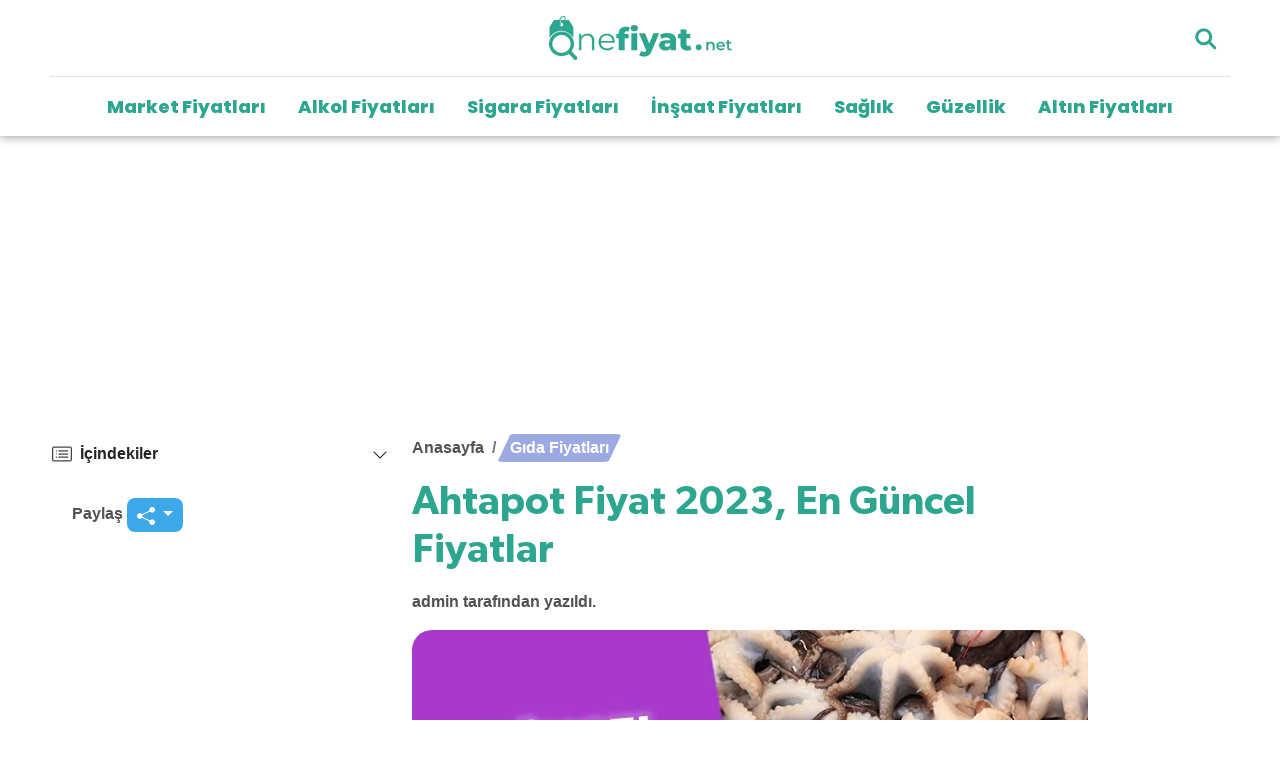

--- FILE ---
content_type: text/html; charset=UTF-8
request_url: https://nefiyat.net/ahtapot-fiyat/
body_size: 51998
content:
<!DOCTYPE html>
<html lang="tr" prefix="og: https://ogp.me/ns#">
<head><meta charset="UTF-8"><script>if(navigator.userAgent.match(/MSIE|Internet Explorer/i)||navigator.userAgent.match(/Trident\/7\..*?rv:11/i)){var href=document.location.href;if(!href.match(/[?&]nowprocket/)){if(href.indexOf("?")==-1){if(href.indexOf("#")==-1){document.location.href=href+"?nowprocket=1"}else{document.location.href=href.replace("#","?nowprocket=1#")}}else{if(href.indexOf("#")==-1){document.location.href=href+"&nowprocket=1"}else{document.location.href=href.replace("#","&nowprocket=1#")}}}}</script><script>class RocketLazyLoadScripts{constructor(){this.v="1.2.3",this.triggerEvents=["keydown","mousedown","mousemove","touchmove","touchstart","touchend","wheel"],this.userEventHandler=this._triggerListener.bind(this),this.touchStartHandler=this._onTouchStart.bind(this),this.touchMoveHandler=this._onTouchMove.bind(this),this.touchEndHandler=this._onTouchEnd.bind(this),this.clickHandler=this._onClick.bind(this),this.interceptedClicks=[],window.addEventListener("pageshow",t=>{this.persisted=t.persisted}),window.addEventListener("DOMContentLoaded",()=>{this._preconnect3rdParties()}),this.delayedScripts={normal:[],async:[],defer:[]},this.trash=[],this.allJQueries=[]}_addUserInteractionListener(t){if(document.hidden){t._triggerListener();return}this.triggerEvents.forEach(e=>window.addEventListener(e,t.userEventHandler,{passive:!0})),window.addEventListener("touchstart",t.touchStartHandler,{passive:!0}),window.addEventListener("mousedown",t.touchStartHandler),document.addEventListener("visibilitychange",t.userEventHandler)}_removeUserInteractionListener(){this.triggerEvents.forEach(t=>window.removeEventListener(t,this.userEventHandler,{passive:!0})),document.removeEventListener("visibilitychange",this.userEventHandler)}_onTouchStart(t){"HTML"!==t.target.tagName&&(window.addEventListener("touchend",this.touchEndHandler),window.addEventListener("mouseup",this.touchEndHandler),window.addEventListener("touchmove",this.touchMoveHandler,{passive:!0}),window.addEventListener("mousemove",this.touchMoveHandler),t.target.addEventListener("click",this.clickHandler),this._renameDOMAttribute(t.target,"onclick","rocket-onclick"),this._pendingClickStarted())}_onTouchMove(t){window.removeEventListener("touchend",this.touchEndHandler),window.removeEventListener("mouseup",this.touchEndHandler),window.removeEventListener("touchmove",this.touchMoveHandler,{passive:!0}),window.removeEventListener("mousemove",this.touchMoveHandler),t.target.removeEventListener("click",this.clickHandler),this._renameDOMAttribute(t.target,"rocket-onclick","onclick"),this._pendingClickFinished()}_onTouchEnd(t){window.removeEventListener("touchend",this.touchEndHandler),window.removeEventListener("mouseup",this.touchEndHandler),window.removeEventListener("touchmove",this.touchMoveHandler,{passive:!0}),window.removeEventListener("mousemove",this.touchMoveHandler)}_onClick(t){t.target.removeEventListener("click",this.clickHandler),this._renameDOMAttribute(t.target,"rocket-onclick","onclick"),this.interceptedClicks.push(t),t.preventDefault(),t.stopPropagation(),t.stopImmediatePropagation(),this._pendingClickFinished()}_replayClicks(){window.removeEventListener("touchstart",this.touchStartHandler,{passive:!0}),window.removeEventListener("mousedown",this.touchStartHandler),this.interceptedClicks.forEach(t=>{t.target.dispatchEvent(new MouseEvent("click",{view:t.view,bubbles:!0,cancelable:!0}))})}_waitForPendingClicks(){return new Promise(t=>{this._isClickPending?this._pendingClickFinished=t:t()})}_pendingClickStarted(){this._isClickPending=!0}_pendingClickFinished(){this._isClickPending=!1}_renameDOMAttribute(t,e,r){t.hasAttribute&&t.hasAttribute(e)&&(event.target.setAttribute(r,event.target.getAttribute(e)),event.target.removeAttribute(e))}_triggerListener(){this._removeUserInteractionListener(this),"loading"===document.readyState?document.addEventListener("DOMContentLoaded",this._loadEverythingNow.bind(this)):this._loadEverythingNow()}_preconnect3rdParties(){let t=[];document.querySelectorAll("script[type=rocketlazyloadscript]").forEach(e=>{if(e.hasAttribute("src")){let r=new URL(e.src).origin;r!==location.origin&&t.push({src:r,crossOrigin:e.crossOrigin||"module"===e.getAttribute("data-rocket-type")})}}),t=[...new Map(t.map(t=>[JSON.stringify(t),t])).values()],this._batchInjectResourceHints(t,"preconnect")}async _loadEverythingNow(){this.lastBreath=Date.now(),this._delayEventListeners(this),this._delayJQueryReady(this),this._handleDocumentWrite(),this._registerAllDelayedScripts(),this._preloadAllScripts(),await this._loadScriptsFromList(this.delayedScripts.normal),await this._loadScriptsFromList(this.delayedScripts.defer),await this._loadScriptsFromList(this.delayedScripts.async);try{await this._triggerDOMContentLoaded(),await this._triggerWindowLoad()}catch(t){console.error(t)}window.dispatchEvent(new Event("rocket-allScriptsLoaded")),this._waitForPendingClicks().then(()=>{this._replayClicks()}),this._emptyTrash()}_registerAllDelayedScripts(){document.querySelectorAll("script[type=rocketlazyloadscript]").forEach(t=>{t.hasAttribute("data-rocket-src")?t.hasAttribute("async")&&!1!==t.async?this.delayedScripts.async.push(t):t.hasAttribute("defer")&&!1!==t.defer||"module"===t.getAttribute("data-rocket-type")?this.delayedScripts.defer.push(t):this.delayedScripts.normal.push(t):this.delayedScripts.normal.push(t)})}async _transformScript(t){return new Promise((await this._littleBreath(),navigator.userAgent.indexOf("Firefox/")>0||""===navigator.vendor)?e=>{let r=document.createElement("script");[...t.attributes].forEach(t=>{let e=t.nodeName;"type"!==e&&("data-rocket-type"===e&&(e="type"),"data-rocket-src"===e&&(e="src"),r.setAttribute(e,t.nodeValue))}),t.text&&(r.text=t.text),r.hasAttribute("src")?(r.addEventListener("load",e),r.addEventListener("error",e)):(r.text=t.text,e());try{t.parentNode.replaceChild(r,t)}catch(i){e()}}:async e=>{function r(){t.setAttribute("data-rocket-status","failed"),e()}try{let i=t.getAttribute("data-rocket-type"),n=t.getAttribute("data-rocket-src");t.text,i?(t.type=i,t.removeAttribute("data-rocket-type")):t.removeAttribute("type"),t.addEventListener("load",function r(){t.setAttribute("data-rocket-status","executed"),e()}),t.addEventListener("error",r),n?(t.removeAttribute("data-rocket-src"),t.src=n):t.src="data:text/javascript;base64,"+window.btoa(unescape(encodeURIComponent(t.text)))}catch(s){r()}})}async _loadScriptsFromList(t){let e=t.shift();return e&&e.isConnected?(await this._transformScript(e),this._loadScriptsFromList(t)):Promise.resolve()}_preloadAllScripts(){this._batchInjectResourceHints([...this.delayedScripts.normal,...this.delayedScripts.defer,...this.delayedScripts.async],"preload")}_batchInjectResourceHints(t,e){var r=document.createDocumentFragment();t.forEach(t=>{let i=t.getAttribute&&t.getAttribute("data-rocket-src")||t.src;if(i){let n=document.createElement("link");n.href=i,n.rel=e,"preconnect"!==e&&(n.as="script"),t.getAttribute&&"module"===t.getAttribute("data-rocket-type")&&(n.crossOrigin=!0),t.crossOrigin&&(n.crossOrigin=t.crossOrigin),t.integrity&&(n.integrity=t.integrity),r.appendChild(n),this.trash.push(n)}}),document.head.appendChild(r)}_delayEventListeners(t){let e={};function r(t,r){!function t(r){!e[r]&&(e[r]={originalFunctions:{add:r.addEventListener,remove:r.removeEventListener},eventsToRewrite:[]},r.addEventListener=function(){arguments[0]=i(arguments[0]),e[r].originalFunctions.add.apply(r,arguments)},r.removeEventListener=function(){arguments[0]=i(arguments[0]),e[r].originalFunctions.remove.apply(r,arguments)});function i(t){return e[r].eventsToRewrite.indexOf(t)>=0?"rocket-"+t:t}}(t),e[t].eventsToRewrite.push(r)}function i(t,e){let r=t[e];Object.defineProperty(t,e,{get:()=>r||function(){},set(i){t["rocket"+e]=r=i}})}r(document,"DOMContentLoaded"),r(window,"DOMContentLoaded"),r(window,"load"),r(window,"pageshow"),r(document,"readystatechange"),i(document,"onreadystatechange"),i(window,"onload"),i(window,"onpageshow")}_delayJQueryReady(t){let e;function r(r){if(r&&r.fn&&!t.allJQueries.includes(r)){r.fn.ready=r.fn.init.prototype.ready=function(e){return t.domReadyFired?e.bind(document)(r):document.addEventListener("rocket-DOMContentLoaded",()=>e.bind(document)(r)),r([])};let i=r.fn.on;r.fn.on=r.fn.init.prototype.on=function(){if(this[0]===window){function t(t){return t.split(" ").map(t=>"load"===t||0===t.indexOf("load.")?"rocket-jquery-load":t).join(" ")}"string"==typeof arguments[0]||arguments[0]instanceof String?arguments[0]=t(arguments[0]):"object"==typeof arguments[0]&&Object.keys(arguments[0]).forEach(e=>{let r=arguments[0][e];delete arguments[0][e],arguments[0][t(e)]=r})}return i.apply(this,arguments),this},t.allJQueries.push(r)}e=r}r(window.jQuery),Object.defineProperty(window,"jQuery",{get:()=>e,set(t){r(t)}})}async _triggerDOMContentLoaded(){this.domReadyFired=!0,await this._littleBreath(),document.dispatchEvent(new Event("rocket-DOMContentLoaded")),await this._littleBreath(),window.dispatchEvent(new Event("rocket-DOMContentLoaded")),await this._littleBreath(),document.dispatchEvent(new Event("rocket-readystatechange")),await this._littleBreath(),document.rocketonreadystatechange&&document.rocketonreadystatechange()}async _triggerWindowLoad(){await this._littleBreath(),window.dispatchEvent(new Event("rocket-load")),await this._littleBreath(),window.rocketonload&&window.rocketonload(),await this._littleBreath(),this.allJQueries.forEach(t=>t(window).trigger("rocket-jquery-load")),await this._littleBreath();let t=new Event("rocket-pageshow");t.persisted=this.persisted,window.dispatchEvent(t),await this._littleBreath(),window.rocketonpageshow&&window.rocketonpageshow({persisted:this.persisted})}_handleDocumentWrite(){let t=new Map;document.write=document.writeln=function(e){let r=document.currentScript;r||console.error("WPRocket unable to document.write this: "+e);let i=document.createRange(),n=r.parentElement,s=t.get(r);void 0===s&&(s=r.nextSibling,t.set(r,s));let a=document.createDocumentFragment();i.setStart(a,0),a.appendChild(i.createContextualFragment(e)),n.insertBefore(a,s)}}async _littleBreath(){Date.now()-this.lastBreath>45&&(await this._requestAnimFrame(),this.lastBreath=Date.now())}async _requestAnimFrame(){return document.hidden?new Promise(t=>setTimeout(t)):new Promise(t=>requestAnimationFrame(t))}_emptyTrash(){this.trash.forEach(t=>t.remove())}static run(){let t=new RocketLazyLoadScripts;t._addUserInteractionListener(t)}}RocketLazyLoadScripts.run();</script>
	
	<meta name="viewport" content="width=device-width, initial-scale=1, shrink-to-fit=no">
	<link rel="profile" href="http://gmpg.org/xfn/11">
	<script data-cfasync="false" data-no-defer="1" data-no-minify="1" data-no-optimize="1">var ewww_webp_supported=!1;function check_webp_feature(A,e){var w;e=void 0!==e?e:function(){},ewww_webp_supported?e(ewww_webp_supported):((w=new Image).onload=function(){ewww_webp_supported=0<w.width&&0<w.height,e&&e(ewww_webp_supported)},w.onerror=function(){e&&e(!1)},w.src="data:image/webp;base64,"+{alpha:"UklGRkoAAABXRUJQVlA4WAoAAAAQAAAAAAAAAAAAQUxQSAwAAAARBxAR/Q9ERP8DAABWUDggGAAAABQBAJ0BKgEAAQAAAP4AAA3AAP7mtQAAAA=="}[A])}check_webp_feature("alpha");</script><script data-cfasync="false" data-no-defer="1" data-no-minify="1" data-no-optimize="1">var Arrive=function(c,w){"use strict";if(c.MutationObserver&&"undefined"!=typeof HTMLElement){var r,a=0,u=(r=HTMLElement.prototype.matches||HTMLElement.prototype.webkitMatchesSelector||HTMLElement.prototype.mozMatchesSelector||HTMLElement.prototype.msMatchesSelector,{matchesSelector:function(e,t){return e instanceof HTMLElement&&r.call(e,t)},addMethod:function(e,t,r){var a=e[t];e[t]=function(){return r.length==arguments.length?r.apply(this,arguments):"function"==typeof a?a.apply(this,arguments):void 0}},callCallbacks:function(e,t){t&&t.options.onceOnly&&1==t.firedElems.length&&(e=[e[0]]);for(var r,a=0;r=e[a];a++)r&&r.callback&&r.callback.call(r.elem,r.elem);t&&t.options.onceOnly&&1==t.firedElems.length&&t.me.unbindEventWithSelectorAndCallback.call(t.target,t.selector,t.callback)},checkChildNodesRecursively:function(e,t,r,a){for(var i,n=0;i=e[n];n++)r(i,t,a)&&a.push({callback:t.callback,elem:i}),0<i.childNodes.length&&u.checkChildNodesRecursively(i.childNodes,t,r,a)},mergeArrays:function(e,t){var r,a={};for(r in e)e.hasOwnProperty(r)&&(a[r]=e[r]);for(r in t)t.hasOwnProperty(r)&&(a[r]=t[r]);return a},toElementsArray:function(e){return e=void 0!==e&&("number"!=typeof e.length||e===c)?[e]:e}}),e=(l.prototype.addEvent=function(e,t,r,a){a={target:e,selector:t,options:r,callback:a,firedElems:[]};return this._beforeAdding&&this._beforeAdding(a),this._eventsBucket.push(a),a},l.prototype.removeEvent=function(e){for(var t,r=this._eventsBucket.length-1;t=this._eventsBucket[r];r--)e(t)&&(this._beforeRemoving&&this._beforeRemoving(t),(t=this._eventsBucket.splice(r,1))&&t.length&&(t[0].callback=null))},l.prototype.beforeAdding=function(e){this._beforeAdding=e},l.prototype.beforeRemoving=function(e){this._beforeRemoving=e},l),t=function(i,n){var o=new e,l=this,s={fireOnAttributesModification:!1};return o.beforeAdding(function(t){var e=t.target;e!==c.document&&e!==c||(e=document.getElementsByTagName("html")[0]);var r=new MutationObserver(function(e){n.call(this,e,t)}),a=i(t.options);r.observe(e,a),t.observer=r,t.me=l}),o.beforeRemoving(function(e){e.observer.disconnect()}),this.bindEvent=function(e,t,r){t=u.mergeArrays(s,t);for(var a=u.toElementsArray(this),i=0;i<a.length;i++)o.addEvent(a[i],e,t,r)},this.unbindEvent=function(){var r=u.toElementsArray(this);o.removeEvent(function(e){for(var t=0;t<r.length;t++)if(this===w||e.target===r[t])return!0;return!1})},this.unbindEventWithSelectorOrCallback=function(r){var a=u.toElementsArray(this),i=r,e="function"==typeof r?function(e){for(var t=0;t<a.length;t++)if((this===w||e.target===a[t])&&e.callback===i)return!0;return!1}:function(e){for(var t=0;t<a.length;t++)if((this===w||e.target===a[t])&&e.selector===r)return!0;return!1};o.removeEvent(e)},this.unbindEventWithSelectorAndCallback=function(r,a){var i=u.toElementsArray(this);o.removeEvent(function(e){for(var t=0;t<i.length;t++)if((this===w||e.target===i[t])&&e.selector===r&&e.callback===a)return!0;return!1})},this},i=new function(){var s={fireOnAttributesModification:!1,onceOnly:!1,existing:!1};function n(e,t,r){return!(!u.matchesSelector(e,t.selector)||(e._id===w&&(e._id=a++),-1!=t.firedElems.indexOf(e._id)))&&(t.firedElems.push(e._id),!0)}var c=(i=new t(function(e){var t={attributes:!1,childList:!0,subtree:!0};return e.fireOnAttributesModification&&(t.attributes=!0),t},function(e,i){e.forEach(function(e){var t=e.addedNodes,r=e.target,a=[];null!==t&&0<t.length?u.checkChildNodesRecursively(t,i,n,a):"attributes"===e.type&&n(r,i)&&a.push({callback:i.callback,elem:r}),u.callCallbacks(a,i)})})).bindEvent;return i.bindEvent=function(e,t,r){t=void 0===r?(r=t,s):u.mergeArrays(s,t);var a=u.toElementsArray(this);if(t.existing){for(var i=[],n=0;n<a.length;n++)for(var o=a[n].querySelectorAll(e),l=0;l<o.length;l++)i.push({callback:r,elem:o[l]});if(t.onceOnly&&i.length)return r.call(i[0].elem,i[0].elem);setTimeout(u.callCallbacks,1,i)}c.call(this,e,t,r)},i},o=new function(){var a={};function i(e,t){return u.matchesSelector(e,t.selector)}var n=(o=new t(function(){return{childList:!0,subtree:!0}},function(e,r){e.forEach(function(e){var t=e.removedNodes,e=[];null!==t&&0<t.length&&u.checkChildNodesRecursively(t,r,i,e),u.callCallbacks(e,r)})})).bindEvent;return o.bindEvent=function(e,t,r){t=void 0===r?(r=t,a):u.mergeArrays(a,t),n.call(this,e,t,r)},o};d(HTMLElement.prototype),d(NodeList.prototype),d(HTMLCollection.prototype),d(HTMLDocument.prototype),d(Window.prototype);var n={};return s(i,n,"unbindAllArrive"),s(o,n,"unbindAllLeave"),n}function l(){this._eventsBucket=[],this._beforeAdding=null,this._beforeRemoving=null}function s(e,t,r){u.addMethod(t,r,e.unbindEvent),u.addMethod(t,r,e.unbindEventWithSelectorOrCallback),u.addMethod(t,r,e.unbindEventWithSelectorAndCallback)}function d(e){e.arrive=i.bindEvent,s(i,e,"unbindArrive"),e.leave=o.bindEvent,s(o,e,"unbindLeave")}}(window,void 0),ewww_webp_supported=!1;function check_webp_feature(e,t){var r;ewww_webp_supported?t(ewww_webp_supported):((r=new Image).onload=function(){ewww_webp_supported=0<r.width&&0<r.height,t(ewww_webp_supported)},r.onerror=function(){t(!1)},r.src="data:image/webp;base64,"+{alpha:"UklGRkoAAABXRUJQVlA4WAoAAAAQAAAAAAAAAAAAQUxQSAwAAAARBxAR/Q9ERP8DAABWUDggGAAAABQBAJ0BKgEAAQAAAP4AAA3AAP7mtQAAAA==",animation:"UklGRlIAAABXRUJQVlA4WAoAAAASAAAAAAAAAAAAQU5JTQYAAAD/////AABBTk1GJgAAAAAAAAAAAAAAAAAAAGQAAABWUDhMDQAAAC8AAAAQBxAREYiI/gcA"}[e])}function ewwwLoadImages(e){if(e){for(var t=document.querySelectorAll(".batch-image img, .image-wrapper a, .ngg-pro-masonry-item a, .ngg-galleria-offscreen-seo-wrapper a"),r=0,a=t.length;r<a;r++)ewwwAttr(t[r],"data-src",t[r].getAttribute("data-webp")),ewwwAttr(t[r],"data-thumbnail",t[r].getAttribute("data-webp-thumbnail"));for(var i=document.querySelectorAll("div.woocommerce-product-gallery__image"),r=0,a=i.length;r<a;r++)ewwwAttr(i[r],"data-thumb",i[r].getAttribute("data-webp-thumb"))}for(var n=document.querySelectorAll("video"),r=0,a=n.length;r<a;r++)ewwwAttr(n[r],"poster",e?n[r].getAttribute("data-poster-webp"):n[r].getAttribute("data-poster-image"));for(var o,l=document.querySelectorAll("img.ewww_webp_lazy_load"),r=0,a=l.length;r<a;r++)e&&(ewwwAttr(l[r],"data-lazy-srcset",l[r].getAttribute("data-lazy-srcset-webp")),ewwwAttr(l[r],"data-srcset",l[r].getAttribute("data-srcset-webp")),ewwwAttr(l[r],"data-lazy-src",l[r].getAttribute("data-lazy-src-webp")),ewwwAttr(l[r],"data-src",l[r].getAttribute("data-src-webp")),ewwwAttr(l[r],"data-orig-file",l[r].getAttribute("data-webp-orig-file")),ewwwAttr(l[r],"data-medium-file",l[r].getAttribute("data-webp-medium-file")),ewwwAttr(l[r],"data-large-file",l[r].getAttribute("data-webp-large-file")),null!=(o=l[r].getAttribute("srcset"))&&!1!==o&&o.includes("R0lGOD")&&ewwwAttr(l[r],"src",l[r].getAttribute("data-lazy-src-webp"))),l[r].className=l[r].className.replace(/\bewww_webp_lazy_load\b/,"");for(var s=document.querySelectorAll(".ewww_webp"),r=0,a=s.length;r<a;r++)e?(ewwwAttr(s[r],"srcset",s[r].getAttribute("data-srcset-webp")),ewwwAttr(s[r],"src",s[r].getAttribute("data-src-webp")),ewwwAttr(s[r],"data-orig-file",s[r].getAttribute("data-webp-orig-file")),ewwwAttr(s[r],"data-medium-file",s[r].getAttribute("data-webp-medium-file")),ewwwAttr(s[r],"data-large-file",s[r].getAttribute("data-webp-large-file")),ewwwAttr(s[r],"data-large_image",s[r].getAttribute("data-webp-large_image")),ewwwAttr(s[r],"data-src",s[r].getAttribute("data-webp-src"))):(ewwwAttr(s[r],"srcset",s[r].getAttribute("data-srcset-img")),ewwwAttr(s[r],"src",s[r].getAttribute("data-src-img"))),s[r].className=s[r].className.replace(/\bewww_webp\b/,"ewww_webp_loaded");window.jQuery&&jQuery.fn.isotope&&jQuery.fn.imagesLoaded&&(jQuery(".fusion-posts-container-infinite").imagesLoaded(function(){jQuery(".fusion-posts-container-infinite").hasClass("isotope")&&jQuery(".fusion-posts-container-infinite").isotope()}),jQuery(".fusion-portfolio:not(.fusion-recent-works) .fusion-portfolio-wrapper").imagesLoaded(function(){jQuery(".fusion-portfolio:not(.fusion-recent-works) .fusion-portfolio-wrapper").isotope()}))}function ewwwWebPInit(e){ewwwLoadImages(e),ewwwNggLoadGalleries(e),document.arrive(".ewww_webp",function(){ewwwLoadImages(e)}),document.arrive(".ewww_webp_lazy_load",function(){ewwwLoadImages(e)}),document.arrive("videos",function(){ewwwLoadImages(e)}),"loading"==document.readyState?document.addEventListener("DOMContentLoaded",ewwwJSONParserInit):("undefined"!=typeof galleries&&ewwwNggParseGalleries(e),ewwwWooParseVariations(e))}function ewwwAttr(e,t,r){null!=r&&!1!==r&&e.setAttribute(t,r)}function ewwwJSONParserInit(){"undefined"!=typeof galleries&&check_webp_feature("alpha",ewwwNggParseGalleries),check_webp_feature("alpha",ewwwWooParseVariations)}function ewwwWooParseVariations(e){if(e)for(var t=document.querySelectorAll("form.variations_form"),r=0,a=t.length;r<a;r++){var i=t[r].getAttribute("data-product_variations"),n=!1;try{for(var o in i=JSON.parse(i))void 0!==i[o]&&void 0!==i[o].image&&(void 0!==i[o].image.src_webp&&(i[o].image.src=i[o].image.src_webp,n=!0),void 0!==i[o].image.srcset_webp&&(i[o].image.srcset=i[o].image.srcset_webp,n=!0),void 0!==i[o].image.full_src_webp&&(i[o].image.full_src=i[o].image.full_src_webp,n=!0),void 0!==i[o].image.gallery_thumbnail_src_webp&&(i[o].image.gallery_thumbnail_src=i[o].image.gallery_thumbnail_src_webp,n=!0),void 0!==i[o].image.thumb_src_webp&&(i[o].image.thumb_src=i[o].image.thumb_src_webp,n=!0));n&&ewwwAttr(t[r],"data-product_variations",JSON.stringify(i))}catch(e){}}}function ewwwNggParseGalleries(e){if(e)for(var t in galleries){var r=galleries[t];galleries[t].images_list=ewwwNggParseImageList(r.images_list)}}function ewwwNggLoadGalleries(e){e&&document.addEventListener("ngg.galleria.themeadded",function(e,t){window.ngg_galleria._create_backup=window.ngg_galleria.create,window.ngg_galleria.create=function(e,t){var r=$(e).data("id");return galleries["gallery_"+r].images_list=ewwwNggParseImageList(galleries["gallery_"+r].images_list),window.ngg_galleria._create_backup(e,t)}})}function ewwwNggParseImageList(e){for(var t in e){var r=e[t];if(void 0!==r["image-webp"]&&(e[t].image=r["image-webp"],delete e[t]["image-webp"]),void 0!==r["thumb-webp"]&&(e[t].thumb=r["thumb-webp"],delete e[t]["thumb-webp"]),void 0!==r.full_image_webp&&(e[t].full_image=r.full_image_webp,delete e[t].full_image_webp),void 0!==r.srcsets)for(var a in r.srcsets)nggSrcset=r.srcsets[a],void 0!==r.srcsets[a+"-webp"]&&(e[t].srcsets[a]=r.srcsets[a+"-webp"],delete e[t].srcsets[a+"-webp"]);if(void 0!==r.full_srcsets)for(var i in r.full_srcsets)nggFSrcset=r.full_srcsets[i],void 0!==r.full_srcsets[i+"-webp"]&&(e[t].full_srcsets[i]=r.full_srcsets[i+"-webp"],delete e[t].full_srcsets[i+"-webp"])}return e}check_webp_feature("alpha",ewwwWebPInit);</script>
<!-- Rank Math PRO tarafından Arama Motoru Optimizasyonu - https://rankmath.com/ -->
<title>Ahtapot Fiyat 2023, En Güncel Fiyatlar - Nefiyat.net</title>
<meta name="description" content="Ahtapot Fiyat bu yıl da çok merak ediliyor. Yeni yıl ile beraber tüm ürünlere gelen zamlardan sonra ahtapot fiyatları da ciddi ölçüde artış gösterdi. Sizler"/>
<meta name="robots" content="follow, index, max-snippet:-1, max-video-preview:-1, max-image-preview:large"/>
<link rel="canonical" href="https://nefiyat.net/ahtapot-fiyat/" />
<meta property="og:locale" content="tr_TR" />
<meta property="og:type" content="article" />
<meta property="og:title" content="Ahtapot Fiyat 2023, En Güncel Fiyatlar - Nefiyat.net" />
<meta property="og:description" content="Ahtapot Fiyat bu yıl da çok merak ediliyor. Yeni yıl ile beraber tüm ürünlere gelen zamlardan sonra ahtapot fiyatları da ciddi ölçüde artış gösterdi. Sizler" />
<meta property="og:url" content="https://nefiyat.net/ahtapot-fiyat/" />
<meta property="og:site_name" content="Nefiyat.net" />
<meta property="article:tag" content="ahtapot fiyat" />
<meta property="article:tag" content="ahtapot fiyat 2023" />
<meta property="article:tag" content="ahtapot yemeği fiyatları" />
<meta property="article:tag" content="ahtapot yemenin faydaları" />
<meta property="article:tag" content="metro ahtapot fiyat" />
<meta property="article:tag" content="migros ahtapot fiyat" />
<meta property="article:section" content="Gıda Fiyatları" />
<meta property="og:updated_time" content="2022-12-20T15:38:59+03:00" />
<meta property="og:image" content="https://nefiyat.net/wp-content/uploads/2022/12/ahtapot-fiyat.jpg" />
<meta property="og:image:secure_url" content="https://nefiyat.net/wp-content/uploads/2022/12/ahtapot-fiyat.jpg" />
<meta property="og:image:width" content="748" />
<meta property="og:image:height" content="419" />
<meta property="og:image:alt" content="ahtapot-fiyatları-ne" />
<meta property="og:image:type" content="image/jpeg" />
<meta property="article:published_time" content="2022-12-20T15:38:55+03:00" />
<meta property="article:modified_time" content="2022-12-20T15:38:59+03:00" />
<meta name="twitter:card" content="summary_large_image" />
<meta name="twitter:title" content="Ahtapot Fiyat 2023, En Güncel Fiyatlar - Nefiyat.net" />
<meta name="twitter:description" content="Ahtapot Fiyat bu yıl da çok merak ediliyor. Yeni yıl ile beraber tüm ürünlere gelen zamlardan sonra ahtapot fiyatları da ciddi ölçüde artış gösterdi. Sizler" />
<meta name="twitter:image" content="https://nefiyat.net/wp-content/uploads/2022/12/ahtapot-fiyat.jpg" />
<meta name="twitter:label1" content="Yazan" />
<meta name="twitter:data1" content="admin" />
<meta name="twitter:label2" content="Okuma süresi" />
<meta name="twitter:data2" content="2 dakika" />
<script type="application/ld+json" class="rank-math-schema-pro">{"@context":"https://schema.org","@graph":[{"@type":"Organization","@id":"https://nefiyat.net/#organization","name":"Nefiyat","url":"https://nefiyat.net","logo":{"@type":"ImageObject","@id":"https://nefiyat.net/#logo","url":"https://nefiyat.net/wp-content/uploads/2022/07/nefiyat-logo.png","contentUrl":"https://nefiyat.net/wp-content/uploads/2022/07/nefiyat-logo.png","caption":"Nefiyat.net","inLanguage":"tr","width":"997","height":"317"}},{"@type":"WebSite","@id":"https://nefiyat.net/#website","url":"https://nefiyat.net","name":"Nefiyat.net","alternateName":"Nefiyat | En G\u00fcncel Fiyatlar","publisher":{"@id":"https://nefiyat.net/#organization"},"inLanguage":"tr"},{"@type":"ImageObject","@id":"https://nefiyat.net/wp-content/uploads/2022/12/ahtapot-fiyat.jpg","url":"https://nefiyat.net/wp-content/uploads/2022/12/ahtapot-fiyat.jpg","width":"748","height":"419","caption":"ahtapot-fiyatlar\u0131-ne","inLanguage":"tr"},{"@type":"BreadcrumbList","@id":"https://nefiyat.net/ahtapot-fiyat/#breadcrumb","itemListElement":[{"@type":"ListItem","position":"1","item":{"@id":"https://nefiyat.net","name":"Home"}},{"@type":"ListItem","position":"2","item":{"@id":"https://nefiyat.net/gida-fiyatlari/","name":"G\u0131da Fiyatlar\u0131"}},{"@type":"ListItem","position":"3","item":{"@id":"https://nefiyat.net/ahtapot-fiyat/","name":"Ahtapot Fiyat 2023, En G\u00fcncel Fiyatlar"}}]},{"@type":"WebPage","@id":"https://nefiyat.net/ahtapot-fiyat/#webpage","url":"https://nefiyat.net/ahtapot-fiyat/","name":"Ahtapot Fiyat 2023, En G\u00fcncel Fiyatlar - Nefiyat.net","datePublished":"2022-12-20T15:38:55+03:00","dateModified":"2022-12-20T15:38:59+03:00","isPartOf":{"@id":"https://nefiyat.net/#website"},"primaryImageOfPage":{"@id":"https://nefiyat.net/wp-content/uploads/2022/12/ahtapot-fiyat.jpg"},"inLanguage":"tr","breadcrumb":{"@id":"https://nefiyat.net/ahtapot-fiyat/#breadcrumb"}},{"@type":"Person","@id":"https://nefiyat.net/author/admin/","name":"admin","url":"https://nefiyat.net/author/admin/","image":{"@type":"ImageObject","@id":"https://secure.gravatar.com/avatar/7a4c0db7095dccb6a77b616673271e49eedff32a1b5d1bcc5c83d4f482eea1f6?s=96&amp;d=mm&amp;r=g","url":"https://secure.gravatar.com/avatar/7a4c0db7095dccb6a77b616673271e49eedff32a1b5d1bcc5c83d4f482eea1f6?s=96&amp;d=mm&amp;r=g","caption":"admin","inLanguage":"tr"},"sameAs":["https://nefiyat.net"],"worksFor":{"@id":"https://nefiyat.net/#organization"}},{"@type":"Article","headline":"Ahtapot Fiyat 2023, En G\u00fcncel Fiyatlar - Nefiyat.net","keywords":"ahtapot fiyat","datePublished":"2022-12-20T15:38:55+03:00","dateModified":"2022-12-20T15:38:59+03:00","articleSection":"G\u0131da Fiyatlar\u0131, Market Fiyatlar\u0131","author":{"@id":"https://nefiyat.net/author/admin/","name":"admin"},"publisher":{"@id":"https://nefiyat.net/#organization"},"description":"Ahtapot Fiyat bu y\u0131l da \u00e7ok merak ediliyor. Yeni y\u0131l ile beraber t\u00fcm \u00fcr\u00fcnlere gelen zamlardan sonra ahtapot fiyatlar\u0131 da ciddi \u00f6l\u00e7\u00fcde art\u0131\u015f g\u00f6sterdi. Sizler","name":"Ahtapot Fiyat 2023, En G\u00fcncel Fiyatlar - Nefiyat.net","subjectOf":[{"@type":"FAQPage","mainEntity":[{"@type":"Question","url":"https://nefiyat.net/ahtapot-fiyat/#faq-question-1671452107600","name":"Ahtapot lezzetli midir?","acceptedAnswer":{"@type":"Answer","text":"\u00c7o\u011funluk taraf\u0131ndan be\u011fenilerek t\u00fcketilen bir deniz mahs\u00fclud\u00fcr."}},{"@type":"Question","url":"https://nefiyat.net/ahtapot-fiyat/#faq-question-1671452336623","name":"Ahtapot Fiyatlar\u0131 2023 ?","acceptedAnswer":{"@type":"Answer","text":"G\u00fcncel yaz\u0131m\u0131zda listemize g\u00f6z atabilirsiniz."}},{"@type":"Question","url":"https://nefiyat.net/ahtapot-fiyat/#faq-question-1671453034938","name":"Migros ta Ahtapot Var m\u0131 ?","acceptedAnswer":{"@type":"Answer","text":"Migros Ahtapot S\u00f6\u011f\u00fc\u015f, olarak t\u00fcketime haz\u0131r paketlerde \u00fcr\u00fcnlerini sunmaktad\u0131r."}},{"@type":"Question","url":"https://nefiyat.net/ahtapot-fiyat/#faq-question-1671453123002","name":"Metro Da Ahtapot Var m\u0131?","acceptedAnswer":{"@type":"Answer","text":"Metro marketlerde ahtapot bulabilirsiniz, yaz\u0131m\u0131zda bununla alakal\u0131 ayr\u0131nt\u0131 bilgiler bulunmaktad\u0131r."}}]}],"@id":"https://nefiyat.net/ahtapot-fiyat/#richSnippet","isPartOf":{"@id":"https://nefiyat.net/ahtapot-fiyat/#webpage"},"image":{"@id":"https://nefiyat.net/wp-content/uploads/2022/12/ahtapot-fiyat.jpg"},"inLanguage":"tr","mainEntityOfPage":{"@id":"https://nefiyat.net/ahtapot-fiyat/#webpage"}}]}</script>
<!-- /Rank Math WordPress SEO eklentisi -->

<link rel='dns-prefetch' href='//maxcdn.bootstrapcdn.com' />
<link rel='dns-prefetch' href='//platform.twitter.com' />
<link rel='dns-prefetch' href='//s3.amazonaws.com' />
<link rel='dns-prefetch' href='//ajax.googleapis.com' />
<link rel='dns-prefetch' href='//cdnjs.cloudflare.com' />
<link rel='dns-prefetch' href='//netdna.bootstrapcdn.com' />
<link rel='dns-prefetch' href='//connect.facebook.net' />
<link rel='dns-prefetch' href='//www.google-analytics.com' />
<link rel='dns-prefetch' href='//maps.google.com' />
<link rel='dns-prefetch' href='//fonts.googleapis.com' />
<link rel='dns-prefetch' href='//fonts.gstatic.com' />
<link rel='dns-prefetch' href='//apis.google.com' />
<link rel='dns-prefetch' href='//www.googletagmanager.com' />
<link rel='dns-prefetch' href='//pagead2.googlesyndication.com' />

<link rel="alternate" type="application/rss+xml" title="Nefiyat.net &raquo; akışı" href="https://nefiyat.net/feed/" />
<link rel="alternate" type="application/rss+xml" title="Nefiyat.net &raquo; yorum akışı" href="https://nefiyat.net/comments/feed/" />
<link rel="alternate" type="application/rss+xml" title="Nefiyat.net &raquo; Ahtapot Fiyat 2023, En Güncel Fiyatlar yorum akışı" href="https://nefiyat.net/ahtapot-fiyat/feed/" />
<link rel="alternate" title="oEmbed (JSON)" type="application/json+oembed" href="https://nefiyat.net/wp-json/oembed/1.0/embed?url=https%3A%2F%2Fnefiyat.net%2Fahtapot-fiyat%2F" />
<link rel="alternate" title="oEmbed (XML)" type="text/xml+oembed" href="https://nefiyat.net/wp-json/oembed/1.0/embed?url=https%3A%2F%2Fnefiyat.net%2Fahtapot-fiyat%2F&#038;format=xml" />
<style id='wp-img-auto-sizes-contain-inline-css' type='text/css'>
img:is([sizes=auto i],[sizes^="auto," i]){contain-intrinsic-size:3000px 1500px}
/*# sourceURL=wp-img-auto-sizes-contain-inline-css */
</style>
<link data-minify="1" rel='stylesheet' id='altin-tablosu-css' href='https://nefiyat.net/wp-content/cache/min/1/wp-content/plugins/altintablosu/css/altin.css?ver=1764192560' type='text/css' media='all' />
<style id='wp-emoji-styles-inline-css' type='text/css'>

	img.wp-smiley, img.emoji {
		display: inline !important;
		border: none !important;
		box-shadow: none !important;
		height: 1em !important;
		width: 1em !important;
		margin: 0 0.07em !important;
		vertical-align: -0.1em !important;
		background: none !important;
		padding: 0 !important;
	}
/*# sourceURL=wp-emoji-styles-inline-css */
</style>
<link rel='stylesheet' id='wp-block-library-css' href='https://nefiyat.net/wp-includes/css/dist/block-library/style.min.css?ver=6.9' type='text/css' media='all' />
<style id='wp-block-heading-inline-css' type='text/css'>
h1:where(.wp-block-heading).has-background,h2:where(.wp-block-heading).has-background,h3:where(.wp-block-heading).has-background,h4:where(.wp-block-heading).has-background,h5:where(.wp-block-heading).has-background,h6:where(.wp-block-heading).has-background{padding:1.25em 2.375em}h1.has-text-align-left[style*=writing-mode]:where([style*=vertical-lr]),h1.has-text-align-right[style*=writing-mode]:where([style*=vertical-rl]),h2.has-text-align-left[style*=writing-mode]:where([style*=vertical-lr]),h2.has-text-align-right[style*=writing-mode]:where([style*=vertical-rl]),h3.has-text-align-left[style*=writing-mode]:where([style*=vertical-lr]),h3.has-text-align-right[style*=writing-mode]:where([style*=vertical-rl]),h4.has-text-align-left[style*=writing-mode]:where([style*=vertical-lr]),h4.has-text-align-right[style*=writing-mode]:where([style*=vertical-rl]),h5.has-text-align-left[style*=writing-mode]:where([style*=vertical-lr]),h5.has-text-align-right[style*=writing-mode]:where([style*=vertical-rl]),h6.has-text-align-left[style*=writing-mode]:where([style*=vertical-lr]),h6.has-text-align-right[style*=writing-mode]:where([style*=vertical-rl]){rotate:180deg}
/*# sourceURL=https://nefiyat.net/wp-includes/blocks/heading/style.min.css */
</style>
<style id='wp-block-image-inline-css' type='text/css'>
.wp-block-image>a,.wp-block-image>figure>a{display:inline-block}.wp-block-image img{box-sizing:border-box;height:auto;max-width:100%;vertical-align:bottom}@media not (prefers-reduced-motion){.wp-block-image img.hide{visibility:hidden}.wp-block-image img.show{animation:show-content-image .4s}}.wp-block-image[style*=border-radius] img,.wp-block-image[style*=border-radius]>a{border-radius:inherit}.wp-block-image.has-custom-border img{box-sizing:border-box}.wp-block-image.aligncenter{text-align:center}.wp-block-image.alignfull>a,.wp-block-image.alignwide>a{width:100%}.wp-block-image.alignfull img,.wp-block-image.alignwide img{height:auto;width:100%}.wp-block-image .aligncenter,.wp-block-image .alignleft,.wp-block-image .alignright,.wp-block-image.aligncenter,.wp-block-image.alignleft,.wp-block-image.alignright{display:table}.wp-block-image .aligncenter>figcaption,.wp-block-image .alignleft>figcaption,.wp-block-image .alignright>figcaption,.wp-block-image.aligncenter>figcaption,.wp-block-image.alignleft>figcaption,.wp-block-image.alignright>figcaption{caption-side:bottom;display:table-caption}.wp-block-image .alignleft{float:left;margin:.5em 1em .5em 0}.wp-block-image .alignright{float:right;margin:.5em 0 .5em 1em}.wp-block-image .aligncenter{margin-left:auto;margin-right:auto}.wp-block-image :where(figcaption){margin-bottom:1em;margin-top:.5em}.wp-block-image.is-style-circle-mask img{border-radius:9999px}@supports ((-webkit-mask-image:none) or (mask-image:none)) or (-webkit-mask-image:none){.wp-block-image.is-style-circle-mask img{border-radius:0;-webkit-mask-image:url('data:image/svg+xml;utf8,<svg viewBox="0 0 100 100" xmlns="http://www.w3.org/2000/svg"><circle cx="50" cy="50" r="50"/></svg>');mask-image:url('data:image/svg+xml;utf8,<svg viewBox="0 0 100 100" xmlns="http://www.w3.org/2000/svg"><circle cx="50" cy="50" r="50"/></svg>');mask-mode:alpha;-webkit-mask-position:center;mask-position:center;-webkit-mask-repeat:no-repeat;mask-repeat:no-repeat;-webkit-mask-size:contain;mask-size:contain}}:root :where(.wp-block-image.is-style-rounded img,.wp-block-image .is-style-rounded img){border-radius:9999px}.wp-block-image figure{margin:0}.wp-lightbox-container{display:flex;flex-direction:column;position:relative}.wp-lightbox-container img{cursor:zoom-in}.wp-lightbox-container img:hover+button{opacity:1}.wp-lightbox-container button{align-items:center;backdrop-filter:blur(16px) saturate(180%);background-color:#5a5a5a40;border:none;border-radius:4px;cursor:zoom-in;display:flex;height:20px;justify-content:center;opacity:0;padding:0;position:absolute;right:16px;text-align:center;top:16px;width:20px;z-index:100}@media not (prefers-reduced-motion){.wp-lightbox-container button{transition:opacity .2s ease}}.wp-lightbox-container button:focus-visible{outline:3px auto #5a5a5a40;outline:3px auto -webkit-focus-ring-color;outline-offset:3px}.wp-lightbox-container button:hover{cursor:pointer;opacity:1}.wp-lightbox-container button:focus{opacity:1}.wp-lightbox-container button:focus,.wp-lightbox-container button:hover,.wp-lightbox-container button:not(:hover):not(:active):not(.has-background){background-color:#5a5a5a40;border:none}.wp-lightbox-overlay{box-sizing:border-box;cursor:zoom-out;height:100vh;left:0;overflow:hidden;position:fixed;top:0;visibility:hidden;width:100%;z-index:100000}.wp-lightbox-overlay .close-button{align-items:center;cursor:pointer;display:flex;justify-content:center;min-height:40px;min-width:40px;padding:0;position:absolute;right:calc(env(safe-area-inset-right) + 16px);top:calc(env(safe-area-inset-top) + 16px);z-index:5000000}.wp-lightbox-overlay .close-button:focus,.wp-lightbox-overlay .close-button:hover,.wp-lightbox-overlay .close-button:not(:hover):not(:active):not(.has-background){background:none;border:none}.wp-lightbox-overlay .lightbox-image-container{height:var(--wp--lightbox-container-height);left:50%;overflow:hidden;position:absolute;top:50%;transform:translate(-50%,-50%);transform-origin:top left;width:var(--wp--lightbox-container-width);z-index:9999999999}.wp-lightbox-overlay .wp-block-image{align-items:center;box-sizing:border-box;display:flex;height:100%;justify-content:center;margin:0;position:relative;transform-origin:0 0;width:100%;z-index:3000000}.wp-lightbox-overlay .wp-block-image img{height:var(--wp--lightbox-image-height);min-height:var(--wp--lightbox-image-height);min-width:var(--wp--lightbox-image-width);width:var(--wp--lightbox-image-width)}.wp-lightbox-overlay .wp-block-image figcaption{display:none}.wp-lightbox-overlay button{background:none;border:none}.wp-lightbox-overlay .scrim{background-color:#fff;height:100%;opacity:.9;position:absolute;width:100%;z-index:2000000}.wp-lightbox-overlay.active{visibility:visible}@media not (prefers-reduced-motion){.wp-lightbox-overlay.active{animation:turn-on-visibility .25s both}.wp-lightbox-overlay.active img{animation:turn-on-visibility .35s both}.wp-lightbox-overlay.show-closing-animation:not(.active){animation:turn-off-visibility .35s both}.wp-lightbox-overlay.show-closing-animation:not(.active) img{animation:turn-off-visibility .25s both}.wp-lightbox-overlay.zoom.active{animation:none;opacity:1;visibility:visible}.wp-lightbox-overlay.zoom.active .lightbox-image-container{animation:lightbox-zoom-in .4s}.wp-lightbox-overlay.zoom.active .lightbox-image-container img{animation:none}.wp-lightbox-overlay.zoom.active .scrim{animation:turn-on-visibility .4s forwards}.wp-lightbox-overlay.zoom.show-closing-animation:not(.active){animation:none}.wp-lightbox-overlay.zoom.show-closing-animation:not(.active) .lightbox-image-container{animation:lightbox-zoom-out .4s}.wp-lightbox-overlay.zoom.show-closing-animation:not(.active) .lightbox-image-container img{animation:none}.wp-lightbox-overlay.zoom.show-closing-animation:not(.active) .scrim{animation:turn-off-visibility .4s forwards}}@keyframes show-content-image{0%{visibility:hidden}99%{visibility:hidden}to{visibility:visible}}@keyframes turn-on-visibility{0%{opacity:0}to{opacity:1}}@keyframes turn-off-visibility{0%{opacity:1;visibility:visible}99%{opacity:0;visibility:visible}to{opacity:0;visibility:hidden}}@keyframes lightbox-zoom-in{0%{transform:translate(calc((-100vw + var(--wp--lightbox-scrollbar-width))/2 + var(--wp--lightbox-initial-left-position)),calc(-50vh + var(--wp--lightbox-initial-top-position))) scale(var(--wp--lightbox-scale))}to{transform:translate(-50%,-50%) scale(1)}}@keyframes lightbox-zoom-out{0%{transform:translate(-50%,-50%) scale(1);visibility:visible}99%{visibility:visible}to{transform:translate(calc((-100vw + var(--wp--lightbox-scrollbar-width))/2 + var(--wp--lightbox-initial-left-position)),calc(-50vh + var(--wp--lightbox-initial-top-position))) scale(var(--wp--lightbox-scale));visibility:hidden}}
/*# sourceURL=https://nefiyat.net/wp-includes/blocks/image/style.min.css */
</style>
<style id='wp-block-list-inline-css' type='text/css'>
ol,ul{box-sizing:border-box}:root :where(.wp-block-list.has-background){padding:1.25em 2.375em}
/*# sourceURL=https://nefiyat.net/wp-includes/blocks/list/style.min.css */
</style>
<style id='wp-block-group-inline-css' type='text/css'>
.wp-block-group{box-sizing:border-box}:where(.wp-block-group.wp-block-group-is-layout-constrained){position:relative}
/*# sourceURL=https://nefiyat.net/wp-includes/blocks/group/style.min.css */
</style>
<style id='wp-block-paragraph-inline-css' type='text/css'>
.is-small-text{font-size:.875em}.is-regular-text{font-size:1em}.is-large-text{font-size:2.25em}.is-larger-text{font-size:3em}.has-drop-cap:not(:focus):first-letter{float:left;font-size:8.4em;font-style:normal;font-weight:100;line-height:.68;margin:.05em .1em 0 0;text-transform:uppercase}body.rtl .has-drop-cap:not(:focus):first-letter{float:none;margin-left:.1em}p.has-drop-cap.has-background{overflow:hidden}:root :where(p.has-background){padding:1.25em 2.375em}:where(p.has-text-color:not(.has-link-color)) a{color:inherit}p.has-text-align-left[style*="writing-mode:vertical-lr"],p.has-text-align-right[style*="writing-mode:vertical-rl"]{rotate:180deg}
/*# sourceURL=https://nefiyat.net/wp-includes/blocks/paragraph/style.min.css */
</style>
<style id='wp-block-table-inline-css' type='text/css'>
.wp-block-table{overflow-x:auto}.wp-block-table table{border-collapse:collapse;width:100%}.wp-block-table thead{border-bottom:3px solid}.wp-block-table tfoot{border-top:3px solid}.wp-block-table td,.wp-block-table th{border:1px solid;padding:.5em}.wp-block-table .has-fixed-layout{table-layout:fixed;width:100%}.wp-block-table .has-fixed-layout td,.wp-block-table .has-fixed-layout th{word-break:break-word}.wp-block-table.aligncenter,.wp-block-table.alignleft,.wp-block-table.alignright{display:table;width:auto}.wp-block-table.aligncenter td,.wp-block-table.aligncenter th,.wp-block-table.alignleft td,.wp-block-table.alignleft th,.wp-block-table.alignright td,.wp-block-table.alignright th{word-break:break-word}.wp-block-table .has-subtle-light-gray-background-color{background-color:#f3f4f5}.wp-block-table .has-subtle-pale-green-background-color{background-color:#e9fbe5}.wp-block-table .has-subtle-pale-blue-background-color{background-color:#e7f5fe}.wp-block-table .has-subtle-pale-pink-background-color{background-color:#fcf0ef}.wp-block-table.is-style-stripes{background-color:initial;border-collapse:inherit;border-spacing:0}.wp-block-table.is-style-stripes tbody tr:nth-child(odd){background-color:#f0f0f0}.wp-block-table.is-style-stripes.has-subtle-light-gray-background-color tbody tr:nth-child(odd){background-color:#f3f4f5}.wp-block-table.is-style-stripes.has-subtle-pale-green-background-color tbody tr:nth-child(odd){background-color:#e9fbe5}.wp-block-table.is-style-stripes.has-subtle-pale-blue-background-color tbody tr:nth-child(odd){background-color:#e7f5fe}.wp-block-table.is-style-stripes.has-subtle-pale-pink-background-color tbody tr:nth-child(odd){background-color:#fcf0ef}.wp-block-table.is-style-stripes td,.wp-block-table.is-style-stripes th{border-color:#0000}.wp-block-table.is-style-stripes{border-bottom:1px solid #f0f0f0}.wp-block-table .has-border-color td,.wp-block-table .has-border-color th,.wp-block-table .has-border-color tr,.wp-block-table .has-border-color>*{border-color:inherit}.wp-block-table table[style*=border-top-color] tr:first-child,.wp-block-table table[style*=border-top-color] tr:first-child td,.wp-block-table table[style*=border-top-color] tr:first-child th,.wp-block-table table[style*=border-top-color]>*,.wp-block-table table[style*=border-top-color]>* td,.wp-block-table table[style*=border-top-color]>* th{border-top-color:inherit}.wp-block-table table[style*=border-top-color] tr:not(:first-child){border-top-color:initial}.wp-block-table table[style*=border-right-color] td:last-child,.wp-block-table table[style*=border-right-color] th,.wp-block-table table[style*=border-right-color] tr,.wp-block-table table[style*=border-right-color]>*{border-right-color:inherit}.wp-block-table table[style*=border-bottom-color] tr:last-child,.wp-block-table table[style*=border-bottom-color] tr:last-child td,.wp-block-table table[style*=border-bottom-color] tr:last-child th,.wp-block-table table[style*=border-bottom-color]>*,.wp-block-table table[style*=border-bottom-color]>* td,.wp-block-table table[style*=border-bottom-color]>* th{border-bottom-color:inherit}.wp-block-table table[style*=border-bottom-color] tr:not(:last-child){border-bottom-color:initial}.wp-block-table table[style*=border-left-color] td:first-child,.wp-block-table table[style*=border-left-color] th,.wp-block-table table[style*=border-left-color] tr,.wp-block-table table[style*=border-left-color]>*{border-left-color:inherit}.wp-block-table table[style*=border-style] td,.wp-block-table table[style*=border-style] th,.wp-block-table table[style*=border-style] tr,.wp-block-table table[style*=border-style]>*{border-style:inherit}.wp-block-table table[style*=border-width] td,.wp-block-table table[style*=border-width] th,.wp-block-table table[style*=border-width] tr,.wp-block-table table[style*=border-width]>*{border-style:inherit;border-width:inherit}
/*# sourceURL=https://nefiyat.net/wp-includes/blocks/table/style.min.css */
</style>
<style id='global-styles-inline-css' type='text/css'>
:root{--wp--preset--aspect-ratio--square: 1;--wp--preset--aspect-ratio--4-3: 4/3;--wp--preset--aspect-ratio--3-4: 3/4;--wp--preset--aspect-ratio--3-2: 3/2;--wp--preset--aspect-ratio--2-3: 2/3;--wp--preset--aspect-ratio--16-9: 16/9;--wp--preset--aspect-ratio--9-16: 9/16;--wp--preset--color--black: #000000;--wp--preset--color--cyan-bluish-gray: #abb8c3;--wp--preset--color--white: #fff;--wp--preset--color--pale-pink: #f78da7;--wp--preset--color--vivid-red: #cf2e2e;--wp--preset--color--luminous-vivid-orange: #ff6900;--wp--preset--color--luminous-vivid-amber: #fcb900;--wp--preset--color--light-green-cyan: #7bdcb5;--wp--preset--color--vivid-green-cyan: #00d084;--wp--preset--color--pale-cyan-blue: #8ed1fc;--wp--preset--color--vivid-cyan-blue: #0693e3;--wp--preset--color--vivid-purple: #9b51e0;--wp--preset--color--blue: #0d6efd;--wp--preset--color--indigo: #6610f2;--wp--preset--color--purple: #5533ff;--wp--preset--color--pink: #d63384;--wp--preset--color--red: #dc3545;--wp--preset--color--orange: #fd7e14;--wp--preset--color--yellow: #ffc107;--wp--preset--color--green: #198754;--wp--preset--color--teal: #20c997;--wp--preset--color--cyan: #0dcaf0;--wp--preset--color--gray: #6c757d;--wp--preset--color--gray-dark: #343a40;--wp--preset--gradient--vivid-cyan-blue-to-vivid-purple: linear-gradient(135deg,rgb(6,147,227) 0%,rgb(155,81,224) 100%);--wp--preset--gradient--light-green-cyan-to-vivid-green-cyan: linear-gradient(135deg,rgb(122,220,180) 0%,rgb(0,208,130) 100%);--wp--preset--gradient--luminous-vivid-amber-to-luminous-vivid-orange: linear-gradient(135deg,rgb(252,185,0) 0%,rgb(255,105,0) 100%);--wp--preset--gradient--luminous-vivid-orange-to-vivid-red: linear-gradient(135deg,rgb(255,105,0) 0%,rgb(207,46,46) 100%);--wp--preset--gradient--very-light-gray-to-cyan-bluish-gray: linear-gradient(135deg,rgb(238,238,238) 0%,rgb(169,184,195) 100%);--wp--preset--gradient--cool-to-warm-spectrum: linear-gradient(135deg,rgb(74,234,220) 0%,rgb(151,120,209) 20%,rgb(207,42,186) 40%,rgb(238,44,130) 60%,rgb(251,105,98) 80%,rgb(254,248,76) 100%);--wp--preset--gradient--blush-light-purple: linear-gradient(135deg,rgb(255,206,236) 0%,rgb(152,150,240) 100%);--wp--preset--gradient--blush-bordeaux: linear-gradient(135deg,rgb(254,205,165) 0%,rgb(254,45,45) 50%,rgb(107,0,62) 100%);--wp--preset--gradient--luminous-dusk: linear-gradient(135deg,rgb(255,203,112) 0%,rgb(199,81,192) 50%,rgb(65,88,208) 100%);--wp--preset--gradient--pale-ocean: linear-gradient(135deg,rgb(255,245,203) 0%,rgb(182,227,212) 50%,rgb(51,167,181) 100%);--wp--preset--gradient--electric-grass: linear-gradient(135deg,rgb(202,248,128) 0%,rgb(113,206,126) 100%);--wp--preset--gradient--midnight: linear-gradient(135deg,rgb(2,3,129) 0%,rgb(40,116,252) 100%);--wp--preset--font-size--small: 13px;--wp--preset--font-size--medium: 20px;--wp--preset--font-size--large: 36px;--wp--preset--font-size--x-large: 42px;--wp--preset--spacing--20: 0.44rem;--wp--preset--spacing--30: 0.67rem;--wp--preset--spacing--40: 1rem;--wp--preset--spacing--50: 1.5rem;--wp--preset--spacing--60: 2.25rem;--wp--preset--spacing--70: 3.38rem;--wp--preset--spacing--80: 5.06rem;--wp--preset--shadow--natural: 6px 6px 9px rgba(0, 0, 0, 0.2);--wp--preset--shadow--deep: 12px 12px 50px rgba(0, 0, 0, 0.4);--wp--preset--shadow--sharp: 6px 6px 0px rgba(0, 0, 0, 0.2);--wp--preset--shadow--outlined: 6px 6px 0px -3px rgb(255, 255, 255), 6px 6px rgb(0, 0, 0);--wp--preset--shadow--crisp: 6px 6px 0px rgb(0, 0, 0);}:where(.is-layout-flex){gap: 0.5em;}:where(.is-layout-grid){gap: 0.5em;}body .is-layout-flex{display: flex;}.is-layout-flex{flex-wrap: wrap;align-items: center;}.is-layout-flex > :is(*, div){margin: 0;}body .is-layout-grid{display: grid;}.is-layout-grid > :is(*, div){margin: 0;}:where(.wp-block-columns.is-layout-flex){gap: 2em;}:where(.wp-block-columns.is-layout-grid){gap: 2em;}:where(.wp-block-post-template.is-layout-flex){gap: 1.25em;}:where(.wp-block-post-template.is-layout-grid){gap: 1.25em;}.has-black-color{color: var(--wp--preset--color--black) !important;}.has-cyan-bluish-gray-color{color: var(--wp--preset--color--cyan-bluish-gray) !important;}.has-white-color{color: var(--wp--preset--color--white) !important;}.has-pale-pink-color{color: var(--wp--preset--color--pale-pink) !important;}.has-vivid-red-color{color: var(--wp--preset--color--vivid-red) !important;}.has-luminous-vivid-orange-color{color: var(--wp--preset--color--luminous-vivid-orange) !important;}.has-luminous-vivid-amber-color{color: var(--wp--preset--color--luminous-vivid-amber) !important;}.has-light-green-cyan-color{color: var(--wp--preset--color--light-green-cyan) !important;}.has-vivid-green-cyan-color{color: var(--wp--preset--color--vivid-green-cyan) !important;}.has-pale-cyan-blue-color{color: var(--wp--preset--color--pale-cyan-blue) !important;}.has-vivid-cyan-blue-color{color: var(--wp--preset--color--vivid-cyan-blue) !important;}.has-vivid-purple-color{color: var(--wp--preset--color--vivid-purple) !important;}.has-black-background-color{background-color: var(--wp--preset--color--black) !important;}.has-cyan-bluish-gray-background-color{background-color: var(--wp--preset--color--cyan-bluish-gray) !important;}.has-white-background-color{background-color: var(--wp--preset--color--white) !important;}.has-pale-pink-background-color{background-color: var(--wp--preset--color--pale-pink) !important;}.has-vivid-red-background-color{background-color: var(--wp--preset--color--vivid-red) !important;}.has-luminous-vivid-orange-background-color{background-color: var(--wp--preset--color--luminous-vivid-orange) !important;}.has-luminous-vivid-amber-background-color{background-color: var(--wp--preset--color--luminous-vivid-amber) !important;}.has-light-green-cyan-background-color{background-color: var(--wp--preset--color--light-green-cyan) !important;}.has-vivid-green-cyan-background-color{background-color: var(--wp--preset--color--vivid-green-cyan) !important;}.has-pale-cyan-blue-background-color{background-color: var(--wp--preset--color--pale-cyan-blue) !important;}.has-vivid-cyan-blue-background-color{background-color: var(--wp--preset--color--vivid-cyan-blue) !important;}.has-vivid-purple-background-color{background-color: var(--wp--preset--color--vivid-purple) !important;}.has-black-border-color{border-color: var(--wp--preset--color--black) !important;}.has-cyan-bluish-gray-border-color{border-color: var(--wp--preset--color--cyan-bluish-gray) !important;}.has-white-border-color{border-color: var(--wp--preset--color--white) !important;}.has-pale-pink-border-color{border-color: var(--wp--preset--color--pale-pink) !important;}.has-vivid-red-border-color{border-color: var(--wp--preset--color--vivid-red) !important;}.has-luminous-vivid-orange-border-color{border-color: var(--wp--preset--color--luminous-vivid-orange) !important;}.has-luminous-vivid-amber-border-color{border-color: var(--wp--preset--color--luminous-vivid-amber) !important;}.has-light-green-cyan-border-color{border-color: var(--wp--preset--color--light-green-cyan) !important;}.has-vivid-green-cyan-border-color{border-color: var(--wp--preset--color--vivid-green-cyan) !important;}.has-pale-cyan-blue-border-color{border-color: var(--wp--preset--color--pale-cyan-blue) !important;}.has-vivid-cyan-blue-border-color{border-color: var(--wp--preset--color--vivid-cyan-blue) !important;}.has-vivid-purple-border-color{border-color: var(--wp--preset--color--vivid-purple) !important;}.has-vivid-cyan-blue-to-vivid-purple-gradient-background{background: var(--wp--preset--gradient--vivid-cyan-blue-to-vivid-purple) !important;}.has-light-green-cyan-to-vivid-green-cyan-gradient-background{background: var(--wp--preset--gradient--light-green-cyan-to-vivid-green-cyan) !important;}.has-luminous-vivid-amber-to-luminous-vivid-orange-gradient-background{background: var(--wp--preset--gradient--luminous-vivid-amber-to-luminous-vivid-orange) !important;}.has-luminous-vivid-orange-to-vivid-red-gradient-background{background: var(--wp--preset--gradient--luminous-vivid-orange-to-vivid-red) !important;}.has-very-light-gray-to-cyan-bluish-gray-gradient-background{background: var(--wp--preset--gradient--very-light-gray-to-cyan-bluish-gray) !important;}.has-cool-to-warm-spectrum-gradient-background{background: var(--wp--preset--gradient--cool-to-warm-spectrum) !important;}.has-blush-light-purple-gradient-background{background: var(--wp--preset--gradient--blush-light-purple) !important;}.has-blush-bordeaux-gradient-background{background: var(--wp--preset--gradient--blush-bordeaux) !important;}.has-luminous-dusk-gradient-background{background: var(--wp--preset--gradient--luminous-dusk) !important;}.has-pale-ocean-gradient-background{background: var(--wp--preset--gradient--pale-ocean) !important;}.has-electric-grass-gradient-background{background: var(--wp--preset--gradient--electric-grass) !important;}.has-midnight-gradient-background{background: var(--wp--preset--gradient--midnight) !important;}.has-small-font-size{font-size: var(--wp--preset--font-size--small) !important;}.has-medium-font-size{font-size: var(--wp--preset--font-size--medium) !important;}.has-large-font-size{font-size: var(--wp--preset--font-size--large) !important;}.has-x-large-font-size{font-size: var(--wp--preset--font-size--x-large) !important;}
/*# sourceURL=global-styles-inline-css */
</style>
<style id='core-block-supports-inline-css' type='text/css'>
.wp-container-core-group-is-layout-8cf370e7{flex-direction:column;align-items:flex-start;}
/*# sourceURL=core-block-supports-inline-css */
</style>

<style id='classic-theme-styles-inline-css' type='text/css'>
/*! This file is auto-generated */
.wp-block-button__link{color:#fff;background-color:#32373c;border-radius:9999px;box-shadow:none;text-decoration:none;padding:calc(.667em + 2px) calc(1.333em + 2px);font-size:1.125em}.wp-block-file__button{background:#32373c;color:#fff;text-decoration:none}
/*# sourceURL=/wp-includes/css/classic-themes.min.css */
</style>
<link rel='stylesheet' id='gn-frontend-gnfollow-style-css' href='https://nefiyat.net/wp-content/plugins/gn-publisher/assets/css/gn-frontend-gnfollow.min.css?ver=1.5.23' type='text/css' media='all' />
<link data-minify="1" rel='stylesheet' id='nefiyat-styles-css' href='https://nefiyat.net/wp-content/cache/min/1/wp-content/themes/nefiyat/css/theme.min.css?ver=1764192560' type='text/css' media='all' />
<style id='rocket-lazyload-inline-css' type='text/css'>
.rll-youtube-player{position:relative;padding-bottom:56.23%;height:0;overflow:hidden;max-width:100%;}.rll-youtube-player:focus-within{outline: 2px solid currentColor;outline-offset: 5px;}.rll-youtube-player iframe{position:absolute;top:0;left:0;width:100%;height:100%;z-index:100;background:0 0}.rll-youtube-player img{bottom:0;display:block;left:0;margin:auto;max-width:100%;width:100%;position:absolute;right:0;top:0;border:none;height:auto;-webkit-transition:.4s all;-moz-transition:.4s all;transition:.4s all}.rll-youtube-player img:hover{-webkit-filter:brightness(75%)}.rll-youtube-player .play{height:100%;width:100%;left:0;top:0;position:absolute;background:url(https://nefiyat.net/wp-content/plugins/wp-rocket/assets/img/youtube.png) no-repeat center;background-color: transparent !important;cursor:pointer;border:none;}.wp-embed-responsive .wp-has-aspect-ratio .rll-youtube-player{position:absolute;padding-bottom:0;width:100%;height:100%;top:0;bottom:0;left:0;right:0}
/*# sourceURL=rocket-lazyload-inline-css */
</style>
<script type="rocketlazyloadscript" data-rocket-src="https://nefiyat.net/wp-includes/js/jquery/jquery.min.js?ver=3.7.1" id="jquery-core-js" defer></script>
<script type="rocketlazyloadscript" data-rocket-src="https://nefiyat.net/wp-includes/js/jquery/jquery-migrate.min.js?ver=3.4.1" id="jquery-migrate-js" defer></script>
<link rel="https://api.w.org/" href="https://nefiyat.net/wp-json/" /><link rel="alternate" title="JSON" type="application/json" href="https://nefiyat.net/wp-json/wp/v2/posts/1876" /><link rel="EditURI" type="application/rsd+xml" title="RSD" href="https://nefiyat.net/xmlrpc.php?rsd" />
<meta name="generator" content="WordPress 6.9" />
<link rel='shortlink' href='https://nefiyat.net/?p=1876' />
<meta name="generator" content="Site Kit by Google 1.159.0" /><meta name="mobile-web-app-capable" content="yes">
<meta name="apple-mobile-web-app-capable" content="yes">
<meta name="apple-mobile-web-app-title" content="Nefiyat.net - En Güncel Fiyatlar">
<noscript><style>.lazyload[data-src]{display:none !important;}</style></noscript><style>.lazyload{background-image:none !important;}.lazyload:before{background-image:none !important;}</style><style>.wp-block-gallery.is-cropped .blocks-gallery-item picture{height:100%;width:100%;}</style><link rel="icon" href="https://nefiyat.net/wp-content/uploads/2022/07/cropped-Nefiyat-logo-kare-32x32.png" sizes="32x32" />
<link rel="icon" href="https://nefiyat.net/wp-content/uploads/2022/07/cropped-Nefiyat-logo-kare-192x192.png" sizes="192x192" />
<link rel="apple-touch-icon" href="https://nefiyat.net/wp-content/uploads/2022/07/cropped-Nefiyat-logo-kare-180x180.png" />
<meta name="msapplication-TileImage" content="https://nefiyat.net/wp-content/uploads/2022/07/cropped-Nefiyat-logo-kare-270x270.png" />
<noscript><style id="rocket-lazyload-nojs-css">.rll-youtube-player, [data-lazy-src]{display:none !important;}</style></noscript><!-- Google tag (gtag.js) -->
<script type="rocketlazyloadscript" async data-rocket-src="https://www.googletagmanager.com/gtag/js?id=UA-233501297-1"></script>
<script type="rocketlazyloadscript">
  window.dataLayer = window.dataLayer || [];
  function gtag(){dataLayer.push(arguments);}
  gtag('js', new Date());

  gtag('config', 'UA-233501297-1');
</script>
<!-- Google tag (gtag.js) -->
<script type="rocketlazyloadscript" async data-rocket-src="https://www.googletagmanager.com/gtag/js?id=G-9LSWGNFW45"></script>
<script type="rocketlazyloadscript">
  window.dataLayer = window.dataLayer || [];
  function gtag(){dataLayer.push(arguments);}
  gtag('js', new Date());

  gtag('config', 'G-9LSWGNFW45');
</script>
	<style>.ks-loginWrapOut,.ks-registerWrapOut,.ks-forgotWrapOut {display:none;}</style>
</head>

<body class="wp-singular post-template-default single single-post postid-1876 single-format-standard wp-embed-responsive wp-theme-nefiyat group-blog nefiyat-has-sidebar" itemscope itemtype="http://schema.org/WebSite">
<script data-cfasync="false" data-no-defer="1" data-no-minify="1" data-no-optimize="1">if(typeof ewww_webp_supported==="undefined"){var ewww_webp_supported=!1}if(ewww_webp_supported){document.body.classList.add("webp-support")}</script>
<div class="site" id="page">

	<!-- ******************* The Navbar Area ******************* -->
	<header id="wrapper-navbar">

			<div class="header bg-white sticky-top" id="top-nav">
		<div class="container">
			<div id="top-nav-ic" class="row d-flex bg-white flex-wrap align-items-center justify-content-lg-end justify-content-between py-1 py-sm-3 border-bottom" >
				<div class="col-2 d-flex d-lg-none">
					<button
							class="navbar-toggler"
							type="button"
							data-bs-toggle="offcanvas"
							data-bs-target="#sidemenu"
							aria-controls="sidemenu">
						<img src="[data-uri]" alt="menu-icon" height="41" width="40" data-src="https://nefiyat.net/wp-content/themes/nefiyat/img/hamburger_menu.svg" decoding="async" class="lazyload" data-eio-rwidth="40" data-eio-rheight="41" /><noscript><img src="https://nefiyat.net/wp-content/themes/nefiyat/img/hamburger_menu.svg" alt="menu-icon" height="41" width="40" data-eio="l" /></noscript>
					</button>
					<div class="offcanvas offcanvas-start px-3" id="sidemenu">
						<div class="offcanvas-header">
							<div class="img-wrapper">
								<a href="https://nefiyat.net" title="Anasayfa">
									<img src="[data-uri]" alt="nefiyat-sidebar-logo" width="183" height="44" data-src="https://nefiyat.net/wp-content/themes/nefiyat/img/nefiyat-logo.webp" decoding="async" class="lazyload" data-eio-rwidth="183" data-eio-rheight="44" /><noscript><img src="https://nefiyat.net/wp-content/themes/nefiyat/img/nefiyat-logo.webp" alt="nefiyat-sidebar-logo" width="183" height="44" data-eio="l" /></noscript>
								</a>
							</div>
							<button
									type="button"
									class="btn-close text-reset"
									data-bs-dismiss="offcanvas"></button>
						</div>
						<div class="offcanvas-body">

							<div id="navbarSupportedContent" class="menu-header-container"><ul id="main-menu" class="sidemenu-list nav flex-column mb-auto"><li itemscope="itemscope" itemtype="https://www.schema.org/SiteNavigationElement" id="menu-item-370" class="menu-item menu-item-type-taxonomy menu-item-object-category current-post-ancestor current-menu-parent current-post-parent active menu-item-370 nav-item"><a title="Market Fiyatları" href="https://nefiyat.net/market-fiyatlari/" class="nav-link">Market Fiyatları</a></li>
<li itemscope="itemscope" itemtype="https://www.schema.org/SiteNavigationElement" id="menu-item-407" class="menu-item menu-item-type-taxonomy menu-item-object-category menu-item-407 nav-item"><a title="Alkol Fiyatları" href="https://nefiyat.net/alkol-fiyatlari/" class="nav-link">Alkol Fiyatları</a></li>
<li itemscope="itemscope" itemtype="https://www.schema.org/SiteNavigationElement" id="menu-item-408" class="menu-item menu-item-type-taxonomy menu-item-object-category menu-item-408 nav-item"><a title="Sigara Fiyatları" href="https://nefiyat.net/sigara-fiyatlari/" class="nav-link">Sigara Fiyatları</a></li>
<li itemscope="itemscope" itemtype="https://www.schema.org/SiteNavigationElement" id="menu-item-372" class="menu-item menu-item-type-taxonomy menu-item-object-category menu-item-372 nav-item"><a title="İnşaat Fiyatları" href="https://nefiyat.net/insaat-fiyatlari/" class="nav-link">İnşaat Fiyatları</a></li>
<li itemscope="itemscope" itemtype="https://www.schema.org/SiteNavigationElement" id="menu-item-1484" class="menu-item menu-item-type-taxonomy menu-item-object-category menu-item-1484 nav-item"><a title="Sağlık" href="https://nefiyat.net/saglik-fiyatlari/" class="nav-link">Sağlık</a></li>
<li itemscope="itemscope" itemtype="https://www.schema.org/SiteNavigationElement" id="menu-item-4758" class="menu-item menu-item-type-taxonomy menu-item-object-category menu-item-4758 nav-item"><a title="Güzellik" href="https://nefiyat.net/guzellik/" class="nav-link">Güzellik</a></li>
<li itemscope="itemscope" itemtype="https://www.schema.org/SiteNavigationElement" id="menu-item-366" class="menu-item menu-item-type-taxonomy menu-item-object-category menu-item-366 nav-item"><a title="Altın Fiyatları" href="https://nefiyat.net/altin-fiyatlari/" class="nav-link">Altın Fiyatları</a></li>
</ul></div>
							<div class="d-flex justify-content-center my-3"><div class="facebook mx-2">
										<a href="https://www.facebook.com/people/Nefiyat/100084691837674/">
											<svg
													width="27"
													height="27"
													viewBox="0 0 27 27"
													fill="none"
													xmlns="http://www.w3.org/2000/svg">
												<path
														fill-rule="evenodd"
														clip-rule="evenodd"
														d="M1 13.5C1 6.59644 6.57263 1 13.4468 1C20.321 1 25.8936 6.59644 25.8936 13.5C25.8936 20.4036 20.321 26 13.4468 26C6.57263 26 1 20.4036 1 13.5Z"
														stroke="#2DA690" />
												<mask id="path-2-inside-1_186_12788" fill="white">
													<path
															d="M15.4954 9.32641H16.6736V7.55975C16.4703 7.53567 15.7712 7.48151 14.957 7.48151C13.2582 7.48151 12.0944 8.40141 12.0944 10.0922V11.6482H10.2197V13.6232H12.0944V18.5926H14.3929V13.6236H16.1918L16.4773 11.6486H14.3924V10.288C14.3929 9.71715 14.5714 9.32641 15.4954 9.32641Z" />
												</mask>
												<path
														d="M15.4954 9.32641H16.6736V7.55975C16.4703 7.53567 15.7712 7.48151 14.957 7.48151C13.2582 7.48151 12.0944 8.40141 12.0944 10.0922V11.6482H10.2197V13.6232H12.0944V18.5926H14.3929V13.6236H16.1918L16.4773 11.6486H14.3924V10.288C14.3929 9.71715 14.5714 9.32641 15.4954 9.32641Z"
														fill="#314083" />
												<path
														d="M16.6736 9.32641V30.6597H38.007V9.32641H16.6736ZM16.6736 7.55975H38.007V-11.3962L19.1826 -13.6255L16.6736 7.55975ZM12.0944 11.6482V32.9815H33.4278V11.6482H12.0944ZM10.2197 11.6482V-9.68516H-11.1136V11.6482H10.2197ZM10.2197 13.6232H-11.1136V34.9565H10.2197V13.6232ZM12.0944 13.6232H33.4278V-7.71016H12.0944V13.6232ZM12.0944 18.5926H-9.2389V39.9259H12.0944V18.5926ZM14.3929 18.5926V39.9259H35.7262V18.5926H14.3929ZM14.3929 13.6236V-7.7097H-6.94043V13.6236H14.3929ZM16.1918 13.6236V34.957H34.6624L37.3056 16.6764L16.1918 13.6236ZM16.4773 11.6486L37.5911 14.7014L41.1171 -9.6847H16.4773V11.6486ZM14.3924 11.6486H-6.94097V32.982H14.3924V11.6486ZM14.3924 10.288L-6.94096 10.2679L-6.94097 10.2779V10.288H14.3924ZM15.4954 30.6597H16.6736V-12.0069H15.4954V30.6597ZM38.007 9.32641V7.55975H-4.65971V9.32641H38.007ZM19.1826 -13.6255C18.0324 -13.7617 16.4863 -13.8518 14.957 -13.8518V28.8148C14.9099 28.8148 14.8931 28.8138 14.8769 28.813C14.8638 28.8122 14.8232 28.8099 14.7496 28.8041C14.7125 28.8011 14.6529 28.7962 14.5732 28.7887C14.506 28.7824 14.3603 28.7682 14.1647 28.745L19.1826 -13.6255ZM14.957 -13.8518C10.4447 -13.8518 4.2218 -12.6208 -1.17633 -7.88737C-6.95746 -2.81812 -9.2389 4.0363 -9.2389 10.0922H33.4278C33.4278 14.4573 31.7282 20.0064 26.9537 24.193C22.5621 28.0437 17.7705 28.8148 14.957 28.8148V-13.8518ZM-9.2389 10.0922V11.6482H33.4278V10.0922H-9.2389ZM12.0944 -9.68516H10.2197V32.9815H12.0944V-9.68516ZM-11.1136 11.6482V13.6232H31.5531V11.6482H-11.1136ZM10.2197 34.9565H12.0944V-7.71016H10.2197V34.9565ZM-9.2389 13.6232V18.5926H33.4278V13.6232H-9.2389ZM12.0944 39.9259H14.3929V-2.74072H12.0944V39.9259ZM35.7262 18.5926V13.6236H-6.94043V18.5926H35.7262ZM14.3929 34.957H16.1918V-7.7097H14.3929V34.957ZM37.3056 16.6764L37.5911 14.7014L-4.63644 8.59583L-4.922 10.5708L37.3056 16.6764ZM16.4773 -9.6847H14.3924V32.982H16.4773V-9.6847ZM35.7257 11.6486V10.288H-6.94097V11.6486H35.7257ZM35.7257 10.3081C35.7247 11.3152 35.7918 18.2426 30.0824 24.2674C24.2543 30.4174 17.2481 30.6597 15.4954 30.6597V-12.0069C12.8187 -12.0069 5.26129 -11.5692 -0.887174 -5.08109C-6.91701 1.2818 -6.93947 8.68989 -6.94096 10.2679L35.7257 10.3081Z"
														fill="#2DA690"
														mask="url(#path-2-inside-1_186_12788)" />
											</svg>
										</a>
									</div><div class="twitter mx-2">
										<a href="https://twitter.com/Nefiyat_net">
											<svg
													width="27"
													height="27"
													viewBox="0 0 27 27"
													fill="none"
													xmlns="http://www.w3.org/2000/svg">
												<path
														fill-rule="evenodd"
														clip-rule="evenodd"
														d="M1 13.5C1 6.59644 6.57263 1 13.4468 1C20.321 1 25.8936 6.59644 25.8936 13.5C25.8936 20.4036 20.321 26 13.4468 26C6.57263 26 1 20.4036 1 13.5Z"
														stroke="#2DA690" />
												<path
														fill-rule="evenodd"
														clip-rule="evenodd"
														d="M13.2739 11.1168L13.2999 11.5574L12.8669 11.5034C11.2907 11.2966 9.91366 10.5954 8.7445 9.41761L8.17292 8.83322L8.02569 9.26477C7.71391 10.2268 7.9131 11.2427 8.56263 11.926C8.90905 12.3036 8.83111 12.3575 8.23354 12.1328C8.02569 12.0608 7.84382 12.0069 7.8265 12.0339C7.76588 12.0968 7.97373 12.9149 8.13827 13.2386C8.36344 13.6881 8.82245 14.1287 9.32475 14.3894L9.74911 14.5962L9.24681 14.6052C8.76182 14.6052 8.7445 14.6142 8.79647 14.803C8.96967 15.3873 9.65385 16.0077 10.416 16.2774L10.9529 16.4662L10.4852 16.7539C9.79241 17.1675 8.97833 17.4012 8.16426 17.4192C7.77454 17.4282 7.4541 17.4642 7.4541 17.4911C7.4541 17.581 8.51067 18.0845 9.12556 18.2823C10.9702 18.8667 13.1613 18.615 14.8068 17.617C15.9759 16.9068 17.1451 15.4952 17.6907 14.1287C17.9852 13.4004 18.2796 12.0698 18.2796 11.4315C18.2796 11.0179 18.3056 10.964 18.7906 10.4695C19.0764 10.1818 19.3448 9.86714 19.3968 9.77723C19.4834 9.60641 19.4748 9.60641 19.0331 9.75925C18.2969 10.029 18.193 9.99301 18.5568 9.58843C18.8252 9.30073 19.1457 8.77928 19.1457 8.62644C19.1457 8.59947 19.0158 8.64442 18.8685 8.72534C18.7126 8.81524 18.3662 8.9501 18.1064 9.03102L17.6387 9.18386L17.2144 8.88717C16.9806 8.72534 16.6515 8.54553 16.4783 8.49158C16.0366 8.36571 15.3611 8.38369 14.9627 8.52754C13.8801 8.93212 13.196 9.97503 13.2739 11.1168Z"
														fill="#2DA690" />
											</svg>
										</a>
									</div><div class="instagram mx-2">
										<a href="https://www.instagram.com/nefiyatnet/">
											<svg
													width="27"
													height="27"
													viewBox="0 0 27 27"
													fill="none"
													xmlns="http://www.w3.org/2000/svg">
												<path
														fill-rule="evenodd"
														clip-rule="evenodd"
														d="M1 13.5C1 6.59644 6.57263 1 13.4468 1C20.321 1 25.8936 6.59644 25.8936 13.5C25.8936 20.4036 20.321 26 13.4468 26C6.57263 26 1 20.4036 1 13.5Z"
														stroke="#2DA690" />
												<path
														fill-rule="evenodd"
														clip-rule="evenodd"
														d="M13.4545 7C11.7017 7 11.4817 7.0077 10.7933 7.03916C10.1062 7.07076 9.63725 7.18 9.22689 7.34028C8.80241 7.50583 8.44233 7.72728 8.08359 8.08767C7.72459 8.44794 7.50408 8.80955 7.3387 9.23571C7.17869 9.64796 7.06978 10.1191 7.03886 10.8088C7.00807 11.5002 7 11.7212 7 13.4815C7 15.2417 7.0078 15.462 7.03899 16.1533C7.07059 16.8433 7.17937 17.3143 7.33883 17.7264C7.50381 18.1527 7.72432 18.5144 8.08319 18.8746C8.44179 19.2351 8.80187 19.4571 9.22608 19.6227C9.63671 19.783 10.1058 19.8922 10.7928 19.9238C11.4812 19.9553 11.701 19.963 13.4537 19.963C15.2066 19.963 15.4259 19.9553 16.1143 19.9238C16.8014 19.8922 17.271 19.783 17.6816 19.6227C18.1059 19.4571 18.4655 19.2351 18.8241 18.8746C19.1831 18.5144 19.4036 18.1527 19.569 17.7266C19.7276 17.3143 19.8365 16.8432 19.8688 16.1535C19.8997 15.4621 19.9078 15.2417 19.9078 13.4815C19.9078 11.7212 19.8997 11.5003 19.8688 10.809C19.8365 10.1189 19.7276 9.64796 19.569 9.23584C19.4036 8.80955 19.1831 8.44794 18.8241 8.08767C18.4651 7.72714 18.1061 7.50569 17.6812 7.34028C17.2697 7.18 16.8005 7.07076 16.1134 7.03916C15.425 7.0077 15.2058 7 13.4525 7H13.4545ZM12.8755 8.168C13.0473 8.16773 13.2391 8.168 13.4545 8.168C15.1777 8.168 15.3819 8.17421 16.0624 8.20527C16.6917 8.23416 17.0332 8.33976 17.2607 8.42847C17.5619 8.54595 17.7766 8.68638 18.0024 8.91323C18.2283 9.14009 18.3681 9.35614 18.4853 9.6586C18.5737 9.88681 18.679 10.2298 18.7076 10.8617C18.7385 11.545 18.7453 11.7502 18.7453 13.48C18.7453 15.2097 18.7385 15.415 18.7076 16.0982C18.6788 16.7302 18.5737 17.0732 18.4853 17.3014C18.3684 17.6038 18.2283 17.8192 18.0024 18.0459C17.7765 18.2728 17.562 18.4132 17.2607 18.5307C17.0335 18.6198 16.6917 18.7251 16.0624 18.754C15.3821 18.7851 15.1777 18.7918 13.4545 18.7918C11.7311 18.7918 11.5269 18.7851 10.8465 18.754C10.2173 18.7248 9.87575 18.6193 9.64812 18.5305C9.34693 18.4131 9.1318 18.2726 8.90591 18.0458C8.68002 17.8189 8.54018 17.6034 8.42294 17.3008C8.3346 17.0726 8.22932 16.7296 8.20068 16.0977C8.16975 15.4144 8.16357 15.2092 8.16357 13.4784C8.16357 11.7475 8.16975 11.5434 8.20068 10.8601C8.22945 10.2282 8.3346 9.88519 8.42294 9.65671C8.53992 9.35425 8.68002 9.1382 8.90591 8.91134C9.1318 8.68449 9.34693 8.54406 9.64812 8.42631C9.87562 8.33719 10.2173 8.23187 10.8465 8.20284C11.4419 8.17583 11.6726 8.16773 12.8755 8.16638V8.168ZM16.8996 9.2442C16.472 9.2442 16.1251 9.59217 16.1251 10.0217C16.1251 10.4511 16.472 10.7995 16.8996 10.7995C17.3271 10.7995 17.674 10.4511 17.674 10.0217C17.674 9.59231 17.3271 9.2442 16.8996 9.2442ZM13.4545 10.153C11.6241 10.153 10.1401 11.6433 10.1401 13.4815C10.1401 15.3196 11.6241 16.8093 13.4545 16.8093C15.2849 16.8093 16.7684 15.3196 16.7684 13.4815C16.7684 11.6433 15.2849 10.153 13.4545 10.153ZM13.4545 11.321C14.6426 11.321 15.6058 12.2882 15.6058 13.4815C15.6058 14.6746 14.6426 15.642 13.4545 15.642C12.2663 15.642 11.3032 14.6746 11.3032 13.4815C11.3032 12.2882 12.2663 11.321 13.4545 11.321Z"
														fill="#2DA690" />
											</svg>
										</a>
									</div><div class="pinterest mx-2">
										<a href="https://tr.pinterest.com/nefiyat/">
											<svg
													width="27"
													height="27"
													viewBox="0 0 27 27"
													fill="none"
													xmlns="http://www.w3.org/2000/svg">
												<path
														fill-rule="evenodd"
														clip-rule="evenodd"
														d="M1 13.5C1 6.59644 6.57263 1 13.4468 1C20.321 1 25.8936 6.59644 25.8936 13.5C25.8936 20.4036 20.321 26 13.4468 26C6.57263 26 1 20.4036 1 13.5Z"
														stroke="#2DA690" />
												<path
														d="M17.3433 8.69965C16.4091 7.81858 15.1163 7.33331 13.7031 7.33331C11.5443 7.33331 10.2165 8.20272 9.4828 8.93202C8.57855 9.83081 8.06006 11.0242 8.06006 12.2063C8.06006 13.6905 8.69195 14.8297 9.75012 15.2535C9.82116 15.2821 9.89265 15.2965 9.96273 15.2965C10.186 15.2965 10.3628 15.153 10.4241 14.9228C10.4599 14.7907 10.5426 14.4649 10.5786 14.3235C10.6556 14.0442 10.5934 13.9098 10.4254 13.7153C10.1194 13.3596 9.97683 12.9388 9.97683 12.3913C9.97683 10.765 11.2094 9.03653 13.494 9.03653C15.3067 9.03653 16.4327 10.0487 16.4327 11.6781C16.4327 12.7062 16.2072 13.6584 15.7978 14.3594C15.5133 14.8464 15.013 15.4269 14.2449 15.4269C13.9128 15.4269 13.6144 15.2929 13.4262 15.0592C13.2483 14.8383 13.1897 14.5529 13.2612 14.2555C13.342 13.9195 13.4522 13.5689 13.5589 13.2301C13.7533 12.6112 13.9372 12.0266 13.9372 11.5602C13.9372 10.7625 13.438 10.2265 12.6952 10.2265C11.7511 10.2265 11.0115 11.1685 11.0115 12.3711C11.0115 12.9609 11.171 13.4021 11.2433 13.5715C11.1243 14.0665 10.4175 17.0098 10.2834 17.5648C10.2059 17.8888 9.73891 20.4477 10.5119 20.6518C11.3803 20.881 12.1566 18.3888 12.2356 18.1071C12.2997 17.8781 12.5237 17.012 12.6611 16.4797C13.0803 16.8764 13.7554 17.1446 14.4122 17.1446C15.6504 17.1446 16.764 16.5972 17.5479 15.6032C18.3081 14.6392 18.7267 13.2955 18.7267 11.8198C18.7267 10.6662 18.2224 9.52893 17.3433 8.69965Z"
														fill="#2DA690" />
											</svg>
										</a>
									</div></div>						</div>
					</div>
				</div>

				<div class="col-8 text-center">
					<a href="https://nefiyat.net" title="Anasayfa">
						<img
							 src="[data-uri]"
								alt="nefiyat-ana-logo"
							 class="img-fluid lazyload"
							 	width="183"
							 	height="44"
							 data-src="https://nefiyat.net/wp-content/themes/nefiyat/img/nefiyat-logo.webp" decoding="async" data-eio-rwidth="183" data-eio-rheight="44" /><noscript><img
								src="https://nefiyat.net/wp-content/themes/nefiyat/img/nefiyat-logo.webp"
								alt="nefiyat-ana-logo"
								class="img-fluid"
							 	width="183"
							 	height="44"
							 data-eio="l" /></noscript>
					</a>
				</div>
<div class="col-2" >
					<div class="d-flex justify-content-end">
						<btn
								class="d-flex justify-content-center align-items-center"
								data-bs-toggle="collapse"
								href="#nefiyataramac"
								role="button"
								aria-expanded="false"
								aria-controls="nefiyataramac">
							<img src="[data-uri]" alt="search-icon" width="25" height="25" data-src="https://nefiyat.net/wp-content/themes/nefiyat/img/search-glass.svg" decoding="async" class="lazyload" data-eio-rwidth="25" data-eio-rheight="25" /><noscript><img src="https://nefiyat.net/wp-content/themes/nefiyat/img/search-glass.svg" alt="search-icon" width="25" height="25" data-eio="l" /></noscript>
						</btn>
					</div>
				</div>
				
			</div>
		</div>
		<div class="collapse bg-light arama-cbk" id="nefiyataramac">
			<div class="container py-3">
				<div class="d-flex justify-content-center">
					<form action="/" method="get" class="w-100 d-flex justify-content-center">
					<div class="input-group navbar-search">
						<input
								id="aramac"
								type="text"
								class="form-control navbar-search-input"
								name="s"
								placeholder="Ara..."
								autofocus />
						<button class="btn navbar-search-button" type="submit">
							<svg
									xmlns="http://www.w3.org/2000/svg"
									width="16"
									height="16"
									fill="#fff"
									class="bi bi-search"
									viewBox="0 0 16 16">
								<path
										d="M11.742 10.344a6.5 6.5 0 1 0-1.397 1.398h-.001c.03.04.062.078.098.115l3.85 3.85a1 1 0 0 0 1.415-1.414l-3.85-3.85a1.007 1.007 0 0 0-.115-.1zM12 6.5a5.5 5.5 0 1 1-11 0 5.5 5.5 0 0 1 11 0z" />
							</svg>
						</button>
					</div>
					</form>
				</div>
			</div>
		</div>
	</div>

	<nav class="navbar navbar-light bg-white d-none d-lg-block">
		<div class="container">

	<div class="d-flex justify-content-center w-100"><ul id="menu-ana-menu" class="nav nav-pills"><li itemscope="itemscope" itemtype="https://www.schema.org/SiteNavigationElement" class="menu-item menu-item-type-taxonomy menu-item-object-category current-post-ancestor current-menu-parent current-post-parent active menu-item-370 nav-item"><a title="Market Fiyatları" href="https://nefiyat.net/market-fiyatlari/" class="nav-link">Market Fiyatları</a></li>
<li itemscope="itemscope" itemtype="https://www.schema.org/SiteNavigationElement" class="menu-item menu-item-type-taxonomy menu-item-object-category menu-item-407 nav-item"><a title="Alkol Fiyatları" href="https://nefiyat.net/alkol-fiyatlari/" class="nav-link">Alkol Fiyatları</a></li>
<li itemscope="itemscope" itemtype="https://www.schema.org/SiteNavigationElement" class="menu-item menu-item-type-taxonomy menu-item-object-category menu-item-408 nav-item"><a title="Sigara Fiyatları" href="https://nefiyat.net/sigara-fiyatlari/" class="nav-link">Sigara Fiyatları</a></li>
<li itemscope="itemscope" itemtype="https://www.schema.org/SiteNavigationElement" class="menu-item menu-item-type-taxonomy menu-item-object-category menu-item-372 nav-item"><a title="İnşaat Fiyatları" href="https://nefiyat.net/insaat-fiyatlari/" class="nav-link">İnşaat Fiyatları</a></li>
<li itemscope="itemscope" itemtype="https://www.schema.org/SiteNavigationElement" class="menu-item menu-item-type-taxonomy menu-item-object-category menu-item-1484 nav-item"><a title="Sağlık" href="https://nefiyat.net/saglik-fiyatlari/" class="nav-link">Sağlık</a></li>
<li itemscope="itemscope" itemtype="https://www.schema.org/SiteNavigationElement" class="menu-item menu-item-type-taxonomy menu-item-object-category menu-item-4758 nav-item"><a title="Güzellik" href="https://nefiyat.net/guzellik/" class="nav-link">Güzellik</a></li>
<li itemscope="itemscope" itemtype="https://www.schema.org/SiteNavigationElement" class="menu-item menu-item-type-taxonomy menu-item-object-category menu-item-366 nav-item"><a title="Altın Fiyatları" href="https://nefiyat.net/altin-fiyatlari/" class="nav-link">Altın Fiyatları</a></li>
</ul></div>		</div>
	</nav>

	</header><!-- #wrapper-navbar -->
<main id="primary" class="site-main">
				<div id="wrapperYaziIciInner" class="container" style="height:350px">
				<div id="wrapperYaziIci" data-no-defer="1" style="padding-top: 10px;width: 100%;min-height:290px;"
					class="d-flex flex-column single-adsHeight">
					<script async src="https://pagead2.googlesyndication.com/pagead/js/adsbygoogle.js?client=ca-pub-3234017374322625"
							crossorigin="anonymous" data-first-ad="1"></script>
					<!-- Yazı içi -->
					<ins class="adsbygoogle"
						 style="display:block"
						 data-ad-client="ca-pub-3234017374322625"
						 data-ad-slot="2704406308"
						 data-ad-format="auto"
						 data-full-width-responsive="true"></ins>
					<script data-first-ad="1">
						(adsbygoogle = window.adsbygoogle || []).push({});
					</script>
				</div>
			</div>
			<div class="container mx-auto pb-5" style="max-width: 1200px">
				<div class="row pt-sm-2 pt-0">
					<div class="d-none d-sm-block position-sticky nefiyat-stickyBar">
						<nav class="sidebar mb-4 d-none d-md-block masa-icindekiler">
							<ul class="nav flex-column list-unstyled" id="nav_accordion" style="padding-left: 0;">
								<li class="nav-item has-submenu">
									<a class="tocnavlink text-decoration-none d-flex justify-content-between align-items-center p-0 tocfirst"
									   href="#toccol" data-bs-toggle="collapse" title="içindekiler">
										<div class="d-flex align-items-center">
											<svg xmlns="http://www.w3.org/2000/svg" width="20" height="20" fill="currentColor" class="bi bi-card-list" viewBox="0 0 16 16">
												<path d="M14.5 3a.5.5 0 0 1 .5.5v9a.5.5 0 0 1-.5.5h-13a.5.5 0 0 1-.5-.5v-9a.5.5 0 0 1 .5-.5h13zm-13-1A1.5 1.5 0 0 0 0 3.5v9A1.5 1.5 0 0 0 1.5 14h13a1.5 1.5 0 0 0 1.5-1.5v-9A1.5 1.5 0 0 0 14.5 2h-13z"/>
												<path d="M5 8a.5.5 0 0 1 .5-.5h7a.5.5 0 0 1 0 1h-7A.5.5 0 0 1 5 8zm0-2.5a.5.5 0 0 1 .5-.5h7a.5.5 0 0 1 0 1h-7a.5.5 0 0 1-.5-.5zm0 5a.5.5 0 0 1 .5-.5h7a.5.5 0 0 1 0 1h-7a.5.5 0 0 1-.5-.5zm-1-5a.5.5 0 1 1-1 0 .5.5 0 0 1 1 0zM4 8a.5.5 0 1 1-1 0 .5.5 0 0 1 1 0zm0 2.5a.5.5 0 1 1-1 0 .5.5 0 0 1 1 0z"/>
											</svg>
											<span class="ps-2" id="icindekiler-span">İçindekiler</span>
										</div>
										<span class="text-dark"><svg xmlns="http://www.w3.org/2000/svg" width="16" height="16"
																	 fill="" class="bi bi-chevron-down" viewBox="0 0 16 16">
												<path fill-rule="evenodd"
													  d="M1.646 4.646a.5.5 0 0 1 .708 0L8 10.293l5.646-5.647a.5.5 0 0 1 .708.708l-6 6a.5.5 0 0 1-.708 0l-6-6a.5.5 0 0 1 0-.708z" />
											</svg></span>
									</a>
									<div id="toccol" class="toc-content collapse show ps-2">
									</div>
								</li>
							</ul>
						</nav>
						<div class="sosyall mb-4 d-none">
							<div class="horizontalSosyal d-flex flex-column flex-md-row justify-content-start d-none">
								<span class="text-center p-2 d-none d-md-block" style="font-weight: 500;">Paylaş : </span>
								<a href="#"
									onclick="window.open('http://www.facebook.com/sharer.php?u=https://nefiyat.net/ahtapot-fiyat/&amp;t=Ahtapot Fiyat 2023, En Güncel Fiyatlar', 'facebookShare', 'width=626,height=436'); return false;"
									class="text-decoration-none p-2">
									<span style="color: #3b5998">
										<svg xmlns="http://www.w3.org/2000/svg" width="20" height="20" fill="currentColor"
											class="bi bi-facebook" viewBox="0 0 16 16">
											<path
												d="M16 8.049c0-4.446-3.582-8.05-8-8.05C3.58 0-.002 3.603-.002 8.05c0 4.017 2.926 7.347 6.75 7.951v-5.625h-2.03V8.05H6.75V6.275c0-2.017 1.195-3.131 3.022-3.131.876 0 1.791.157 1.791.157v1.98h-1.009c-.993 0-1.303.621-1.303 1.258v1.51h2.218l-.354 2.326H9.25V16c3.824-.604 6.75-3.934 6.75-7.951z" />
										</svg></span>
								</a>
								<a href="whatsapp://send?text=Ahtapot Fiyat 2023, En Güncel Fiyatlar https://nefiyat.net/ahtapot-fiyat/"
									class="text-decoration-none p-2" title="whatsappda paylaş"><span style="color: #44c554"><svg
											xmlns="http://www.w3.org/2000/svg" width="20" height="20" fill=""
											class="bi bi-whatsapp" viewBox="0 0 16 16">
											<path
												d="M13.601 2.326A7.854 7.854 0 0 0 7.994 0C3.627 0 .068 3.558.064 7.926c0 1.399.366 2.76 1.057 3.965L0 16l4.204-1.102a7.933 7.933 0 0 0 3.79.965h.004c4.368 0 7.926-3.558 7.93-7.93A7.898 7.898 0 0 0 13.6 2.326zM7.994 14.521a6.573 6.573 0 0 1-3.356-.92l-.24-.144-2.494.654.666-2.433-.156-.251a6.56 6.56 0 0 1-1.007-3.505c0-3.626 2.957-6.584 6.591-6.584a6.56 6.56 0 0 1 4.66 1.931 6.557 6.557 0 0 1 1.928 4.66c-.004 3.639-2.961 6.592-6.592 6.592zm3.615-4.934c-.197-.099-1.17-.578-1.353-.646-.182-.065-.315-.099-.445.099-.133.197-.513.646-.627.775-.114.133-.232.148-.43.05-.197-.1-.836-.308-1.592-.985-.59-.525-.985-1.175-1.103-1.372-.114-.198-.011-.304.088-.403.087-.088.197-.232.296-.346.1-.114.133-.198.198-.33.065-.134.034-.248-.015-.347-.05-.099-.445-1.076-.612-1.47-.16-.389-.323-.335-.445-.34-.114-.007-.247-.007-.38-.007a.729.729 0 0 0-.529.247c-.182.198-.691.677-.691 1.654 0 .977.71 1.916.81 2.049.098.133 1.394 2.132 3.383 2.992.47.205.84.326 1.129.418.475.152.904.129 1.246.08.38-.058 1.171-.48 1.338-.943.164-.464.164-.86.114-.943-.049-.084-.182-.133-.38-.232z" />
										</svg></span></a>
								<a href="#"
									onclick="window.open('http://twitter.com/intent/tweet?text=Ahtapot Fiyat 2023, En Güncel Fiyatlar -&amp;url=https://nefiyat.net/ahtapot-fiyat/', 'twitterShare', 'width=626,height=436'); return false;"
									class="text-decoration-none p-2" title="twitterda paylaş"><span><svg
											xmlns="http://www.w3.org/2000/svg" width="20" height="20" fill=""
											class="bi bi-twitter" viewBox="0 0 16 16">
											<path
												d="M5.026 15c6.038 0 9.341-5.003 9.341-9.334 0-.14 0-.282-.006-.422A6.685 6.685 0 0 0 16 3.542a6.658 6.658 0 0 1-1.889.518 3.301 3.301 0 0 0 1.447-1.817 6.533 6.533 0 0 1-2.087.793A3.286 3.286 0 0 0 7.875 6.03a9.325 9.325 0 0 1-6.767-3.429 3.289 3.289 0 0 0 1.018 4.382A3.323 3.323 0 0 1 .64 6.575v.045a3.288 3.288 0 0 0 2.632 3.218 3.203 3.203 0 0 1-.865.115 3.23 3.23 0 0 1-.614-.057 3.283 3.283 0 0 0 3.067 2.277A6.588 6.588 0 0 1 .78 13.58a6.32 6.32 0 0 1-.78-.045A9.344 9.344 0 0 0 5.026 15z" />
										</svg></span></a>
							</div>
						</div>

						<div class="dropdown d-none d-md-block" style="padding-left: 20px;font-weight: 700;">
						 Paylaş <a class="btn btn-secondary paylasbtn dropdown-toggle" href="#" role="button" data-bs-toggle="dropdown" style="outline: none;padding: 5px 10px;background-color: #3ca7e9;border: none;"
								aria-expanded="false">
								<svg xmlns="http://www.w3.org/2000/svg" width="18" height="18" fill="white" class="bi bi-share-fill" viewBox="0 0 16 16">
		  <path d="M11 2.5a2.5 2.5 0 1 1 .603 1.628l-6.718 3.12a2.499 2.499 0 0 1 0 1.504l6.718 3.12a2.5 2.5 0 1 1-.488.876l-6.718-3.12a2.5 2.5 0 1 1 0-3.256l6.718-3.12A2.5 2.5 0 0 1 11 2.5z"/>
		</svg>
							</a>

							<div class="dropdown-menu p-0 sharedd" style="min-width:0">
								<div class="btn-group d-flex" role="group" aria-label="Vertical button group">
									<a type="button" class="btn dropdown-item" style="background-color: #3b5998;" href="#" title="Facebookda Paylaş" onclick="window.open('http://www.facebook.com/sharer.php?u=https://nefiyat.net/ahtapot-fiyat/&amp;t=Ahtapot Fiyat 2023, En Güncel Fiyatlar', 'facebookShare', 'width=626,height=436'); return false;"><svg
											xmlns="http://www.w3.org/2000/svg" width="16" height="16" fill="white"
											class="bi bi-facebook" viewBox="0 0 16 16">
											<path
												d="M16 8.049c0-4.446-3.582-8.05-8-8.05C3.58 0-.002 3.603-.002 8.05c0 4.017 2.926 7.347 6.75 7.951v-5.625h-2.03V8.05H6.75V6.275c0-2.017 1.195-3.131 3.022-3.131.876 0 1.791.157 1.791.157v1.98h-1.009c-.993 0-1.303.621-1.303 1.258v1.51h2.218l-.354 2.326H9.25V16c3.824-.604 6.75-3.934 6.75-7.951z" />
										</svg></a>
									<a type="button" href="whatsapp://send?text=Ahtapot Fiyat 2023, En Güncel Fiyatlar https://nefiyat.net/ahtapot-fiyat/" title="Whatsappda Paylaş" target="_blank" class="btn dropdown-item" style="background-color: #25d366;"><svg
											xmlns="http://www.w3.org/2000/svg" width="16" height="16" fill="white"
											class="bi bi-whatsapp" viewBox="0 0 16 16">
											<path
												d="M13.601 2.326A7.854 7.854 0 0 0 7.994 0C3.627 0 .068 3.558.064 7.926c0 1.399.366 2.76 1.057 3.965L0 16l4.204-1.102a7.933 7.933 0 0 0 3.79.965h.004c4.368 0 7.926-3.558 7.93-7.93A7.898 7.898 0 0 0 13.6 2.326zM7.994 14.521a6.573 6.573 0 0 1-3.356-.92l-.24-.144-2.494.654.666-2.433-.156-.251a6.56 6.56 0 0 1-1.007-3.505c0-3.626 2.957-6.584 6.591-6.584a6.56 6.56 0 0 1 4.66 1.931 6.557 6.557 0 0 1 1.928 4.66c-.004 3.639-2.961 6.592-6.592 6.592zm3.615-4.934c-.197-.099-1.17-.578-1.353-.646-.182-.065-.315-.099-.445.099-.133.197-.513.646-.627.775-.114.133-.232.148-.43.05-.197-.1-.836-.308-1.592-.985-.59-.525-.985-1.175-1.103-1.372-.114-.198-.011-.304.088-.403.087-.088.197-.232.296-.346.1-.114.133-.198.198-.33.065-.134.034-.248-.015-.347-.05-.099-.445-1.076-.612-1.47-.16-.389-.323-.335-.445-.34-.114-.007-.247-.007-.38-.007a.729.729 0 0 0-.529.247c-.182.198-.691.677-.691 1.654 0 .977.71 1.916.81 2.049.098.133 1.394 2.132 3.383 2.992.47.205.84.326 1.129.418.475.152.904.129 1.246.08.38-.058 1.171-.48 1.338-.943.164-.464.164-.86.114-.943-.049-.084-.182-.133-.38-.232z" />
										</svg></a>
									<a type="button" href="//www.pinterest.com/pin/create/button/?url=https://nefiyat.net/ahtapot-fiyat/&media=https://nefiyat.net/wp-content/uploads/2022/12/ahtapot-fiyat.jpg&description=Nefiyat sitesinde ne bulduğuma bakın!" target="_blank" class="btn dropdown-item" style="background-color: #c61118;"><svg
											xmlns="http://www.w3.org/2000/svg" width="16" height="16" fill="white"
											class="bi bi-pinterest" viewBox="0 0 16 16">
											<path
												d="M8 0a8 8 0 0 0-2.915 15.452c-.07-.633-.134-1.606.027-2.297.146-.625.938-3.977.938-3.977s-.239-.479-.239-1.187c0-1.113.645-1.943 1.448-1.943.682 0 1.012.512 1.012 1.127 0 .686-.437 1.712-.663 2.663-.188.796.4 1.446 1.185 1.446 1.422 0 2.515-1.5 2.515-3.664 0-1.915-1.377-3.254-3.342-3.254-2.276 0-3.612 1.707-3.612 3.471 0 .688.265 1.425.595 1.826a.24.24 0 0 1 .056.23c-.061.252-.196.796-.222.907-.035.146-.116.177-.268.107-1-.465-1.624-1.926-1.624-3.1 0-2.523 1.834-4.84 5.286-4.84 2.775 0 4.932 1.977 4.932 4.62 0 2.757-1.739 4.976-4.151 4.976-.811 0-1.573-.421-1.834-.919l-.498 1.902c-.181.695-.669 1.566-.995 2.097A8 8 0 1 0 8 0z" />
										</svg></a>
									<a type="button" href="https://www.linkedin.com/shareArticle?mini=true&url=https://nefiyat.net/ahtapot-fiyat/" class="btn dropdown-item" target="_blank" style="background-color: #0082ca;"><svg
											xmlns="http://www.w3.org/2000/svg" width="16" height="16" fill="white"
											class="bi bi-linkedin" viewBox="0 0 16 16">
											<path
												d="M0 1.146C0 .513.526 0 1.175 0h13.65C15.474 0 16 .513 16 1.146v13.708c0 .633-.526 1.146-1.175 1.146H1.175C.526 16 0 15.487 0 14.854V1.146zm4.943 12.248V6.169H2.542v7.225h2.401zm-1.2-8.212c.837 0 1.358-.554 1.358-1.248-.015-.709-.52-1.248-1.342-1.248-.822 0-1.359.54-1.359 1.248 0 .694.521 1.248 1.327 1.248h.016zm4.908 8.212V9.359c0-.216.016-.432.08-.586.173-.431.568-.878 1.232-.878.869 0 1.216.662 1.216 1.634v3.865h2.401V9.25c0-2.22-1.184-3.252-2.764-3.252-1.274 0-1.845.7-2.165 1.193v.025h-.016a5.54 5.54 0 0 1 .016-.025V6.169h-2.4c.03.678 0 7.225 0 7.225h2.4z" />
										</svg></a>
									<a type="button" href="#" title="Bağlantıyı Kopyala" onclick="copyToClipboard('https://nefiyat.net/ahtapot-fiyat/');" class="btn dropdown-item" style="background-color: #ffac44;"><svg
											xmlns="http://www.w3.org/2000/svg" width="16" height="16" fill="white"
											class="bi bi-link-45deg" viewBox="0 0 16 16">
											<path
												d="M4.715 6.542 3.343 7.914a3 3 0 1 0 4.243 4.243l1.828-1.829A3 3 0 0 0 8.586 5.5L8 6.086a1.002 1.002 0 0 0-.154.199 2 2 0 0 1 .861 3.337L6.88 11.45a2 2 0 1 1-2.83-2.83l.793-.792a4.018 4.018 0 0 1-.128-1.287z" />
											<path
												d="M6.586 4.672A3 3 0 0 0 7.414 9.5l.775-.776a2 2 0 0 1-.896-3.346L9.12 3.55a2 2 0 1 1 2.83 2.83l-.793.792c.112.42.155.855.128 1.287l1.372-1.372a3 3 0 1 0-4.243-4.243L6.586 4.672z" />
										</svg></a>
								</div>
							</div>

						</div>
								</div>
					<div class="col-sm-12 col-md-7 mt-3 mt-sm-0">
						<nav aria-label="breadcrumb">
							<ol class="breadcrumb mb-0">
								<li class="breadcrumb-item d-flex justify-content-center align-items-center">
									<a href="https://nefiyat.net"
										title="Anasayfa">Anasayfa</a>
								</li>
																<li class="breadcrumb-item d-flex justify-content-center align-items-center active">
									<a href="https://nefiyat.net/gida-fiyatlari/"
										title="Gıda Fiyatları">Gıda Fiyatları</a>
								</li>
															</ol>
						</nav>
						<h1 id="yaziIci-h1" class="my-3">
							Ahtapot Fiyat 2023, En Güncel Fiyatlar						</h1>
						<div class="mb-3 d-flex justify-content-between">
							<span><a href="https://nefiyat.net/author/admin/"
									class="text-decoration-none fw-bold"
									title="yazar">admin</a>
								tarafından yazıldı.</span>

								<div class="dropdown d-block d-md-none" style="padding-left: 20px;font-weight: 700;width: auto;">
						 Paylaş <a class="btn btn-secondary paylasbtn dropdown-toggle" href="#" role="button" data-bs-toggle="dropdown" style="outline: none;padding: 5px 10px;background-color: #3ca7e9;border: none;"
								aria-expanded="false">
								<svg xmlns="http://www.w3.org/2000/svg" width="18" height="18" fill="white" class="bi bi-share-fill" viewBox="0 0 16 16">
		  <path d="M11 2.5a2.5 2.5 0 1 1 .603 1.628l-6.718 3.12a2.499 2.499 0 0 1 0 1.504l6.718 3.12a2.5 2.5 0 1 1-.488.876l-6.718-3.12a2.5 2.5 0 1 1 0-3.256l6.718-3.12A2.5 2.5 0 0 1 11 2.5z"/>
		</svg>
							</a>

							<div class="dropdown-menu p-0 sharedd" style="min-width:0">
								<div class="btn-group d-flex" role="group" aria-label="Vertical button group">
									<a type="button" class="btn dropdown-item" style="background-color: #3b5998;" href="#" title="Facebookda Paylaş" onclick="window.open('http://www.facebook.com/sharer.php?u=https://nefiyat.net/ahtapot-fiyat/&amp;t=Ahtapot Fiyat 2023, En Güncel Fiyatlar', 'facebookShare', 'width=626,height=436'); return false;"><svg
											xmlns="http://www.w3.org/2000/svg" width="16" height="16" fill="white"
											class="bi bi-facebook" viewBox="0 0 16 16">
											<path
												d="M16 8.049c0-4.446-3.582-8.05-8-8.05C3.58 0-.002 3.603-.002 8.05c0 4.017 2.926 7.347 6.75 7.951v-5.625h-2.03V8.05H6.75V6.275c0-2.017 1.195-3.131 3.022-3.131.876 0 1.791.157 1.791.157v1.98h-1.009c-.993 0-1.303.621-1.303 1.258v1.51h2.218l-.354 2.326H9.25V16c3.824-.604 6.75-3.934 6.75-7.951z" />
										</svg></a>
									<a type="button" href="whatsapp://send?text=Ahtapot Fiyat 2023, En Güncel Fiyatlar https://nefiyat.net/ahtapot-fiyat/" title="Whatsappda Paylaş" target="_blank" class="btn dropdown-item" style="background-color: #25d366;"><svg
											xmlns="http://www.w3.org/2000/svg" width="16" height="16" fill="white"
											class="bi bi-whatsapp" viewBox="0 0 16 16">
											<path
												d="M13.601 2.326A7.854 7.854 0 0 0 7.994 0C3.627 0 .068 3.558.064 7.926c0 1.399.366 2.76 1.057 3.965L0 16l4.204-1.102a7.933 7.933 0 0 0 3.79.965h.004c4.368 0 7.926-3.558 7.93-7.93A7.898 7.898 0 0 0 13.6 2.326zM7.994 14.521a6.573 6.573 0 0 1-3.356-.92l-.24-.144-2.494.654.666-2.433-.156-.251a6.56 6.56 0 0 1-1.007-3.505c0-3.626 2.957-6.584 6.591-6.584a6.56 6.56 0 0 1 4.66 1.931 6.557 6.557 0 0 1 1.928 4.66c-.004 3.639-2.961 6.592-6.592 6.592zm3.615-4.934c-.197-.099-1.17-.578-1.353-.646-.182-.065-.315-.099-.445.099-.133.197-.513.646-.627.775-.114.133-.232.148-.43.05-.197-.1-.836-.308-1.592-.985-.59-.525-.985-1.175-1.103-1.372-.114-.198-.011-.304.088-.403.087-.088.197-.232.296-.346.1-.114.133-.198.198-.33.065-.134.034-.248-.015-.347-.05-.099-.445-1.076-.612-1.47-.16-.389-.323-.335-.445-.34-.114-.007-.247-.007-.38-.007a.729.729 0 0 0-.529.247c-.182.198-.691.677-.691 1.654 0 .977.71 1.916.81 2.049.098.133 1.394 2.132 3.383 2.992.47.205.84.326 1.129.418.475.152.904.129 1.246.08.38-.058 1.171-.48 1.338-.943.164-.464.164-.86.114-.943-.049-.084-.182-.133-.38-.232z" />
										</svg></a>
									<a type="button" href="//www.pinterest.com/pin/create/button/?url=https://nefiyat.net/ahtapot-fiyat/&media=https://nefiyat.net/wp-content/uploads/2022/12/ahtapot-fiyat.jpg&description=Nefiyat sitesinde ne bulduğuma bakın!" target="_blank" class="btn dropdown-item" style="background-color: #c61118;"><svg
											xmlns="http://www.w3.org/2000/svg" width="16" height="16" fill="white"
											class="bi bi-pinterest" viewBox="0 0 16 16">
											<path
												d="M8 0a8 8 0 0 0-2.915 15.452c-.07-.633-.134-1.606.027-2.297.146-.625.938-3.977.938-3.977s-.239-.479-.239-1.187c0-1.113.645-1.943 1.448-1.943.682 0 1.012.512 1.012 1.127 0 .686-.437 1.712-.663 2.663-.188.796.4 1.446 1.185 1.446 1.422 0 2.515-1.5 2.515-3.664 0-1.915-1.377-3.254-3.342-3.254-2.276 0-3.612 1.707-3.612 3.471 0 .688.265 1.425.595 1.826a.24.24 0 0 1 .056.23c-.061.252-.196.796-.222.907-.035.146-.116.177-.268.107-1-.465-1.624-1.926-1.624-3.1 0-2.523 1.834-4.84 5.286-4.84 2.775 0 4.932 1.977 4.932 4.62 0 2.757-1.739 4.976-4.151 4.976-.811 0-1.573-.421-1.834-.919l-.498 1.902c-.181.695-.669 1.566-.995 2.097A8 8 0 1 0 8 0z" />
										</svg></a>
									<a type="button" href="https://www.linkedin.com/shareArticle?mini=true&url=https://nefiyat.net/ahtapot-fiyat/" class="btn dropdown-item" target="_blank" style="background-color: #0082ca;"><svg
											xmlns="http://www.w3.org/2000/svg" width="16" height="16" fill="white"
											class="bi bi-linkedin" viewBox="0 0 16 16">
											<path
												d="M0 1.146C0 .513.526 0 1.175 0h13.65C15.474 0 16 .513 16 1.146v13.708c0 .633-.526 1.146-1.175 1.146H1.175C.526 16 0 15.487 0 14.854V1.146zm4.943 12.248V6.169H2.542v7.225h2.401zm-1.2-8.212c.837 0 1.358-.554 1.358-1.248-.015-.709-.52-1.248-1.342-1.248-.822 0-1.359.54-1.359 1.248 0 .694.521 1.248 1.327 1.248h.016zm4.908 8.212V9.359c0-.216.016-.432.08-.586.173-.431.568-.878 1.232-.878.869 0 1.216.662 1.216 1.634v3.865h2.401V9.25c0-2.22-1.184-3.252-2.764-3.252-1.274 0-1.845.7-2.165 1.193v.025h-.016a5.54 5.54 0 0 1 .016-.025V6.169h-2.4c.03.678 0 7.225 0 7.225h2.4z" />
										</svg></a>
									<a type="button" href="#" title="Bağlantıyı Kopyala" onclick="copyToClipboard('https://nefiyat.net/ahtapot-fiyat/');" class="btn dropdown-item" style="background-color: #ffac44;"><svg
											xmlns="http://www.w3.org/2000/svg" width="16" height="16" fill="white"
											class="bi bi-link-45deg" viewBox="0 0 16 16">
											<path
												d="M4.715 6.542 3.343 7.914a3 3 0 1 0 4.243 4.243l1.828-1.829A3 3 0 0 0 8.586 5.5L8 6.086a1.002 1.002 0 0 0-.154.199 2 2 0 0 1 .861 3.337L6.88 11.45a2 2 0 1 1-2.83-2.83l.793-.792a4.018 4.018 0 0 1-.128-1.287z" />
											<path
												d="M6.586 4.672A3 3 0 0 0 7.414 9.5l.775-.776a2 2 0 0 1-.896-3.346L9.12 3.55a2 2 0 1 1 2.83 2.83l-.793.792c.112.42.155.855.128 1.287l1.372-1.372a3 3 0 1 0-4.243-4.243L6.586 4.672z" />
										</svg></a>
								</div>
							</div>

						</div>
						</div>
						<div class="yaziIcı-main-topImgDiv mb-3 d-flex justify-content-center">
							<img width="748" height="419" src="[data-uri]" class="card-img-top img-fluid wp-post-image ewww_webp" alt="ahtapot-fiyatları-ne" data-no-lazy="1" style="height:100%;width:100%" decoding="async" fetchpriority="high" srcset="[data-uri] 1w" sizes="(max-width: 748px) 100vw, 748px" title="Ahtapot Fiyat 2023, En Güncel Fiyatlar" data-src-img="https://nefiyat.net/wp-content/uploads/2022/12/ahtapot-fiyat.jpg" data-src-webp="https://nefiyat.net/wp-content/uploads/2022/12/ahtapot-fiyat.jpg.webp" data-srcset-webp="https://nefiyat.net/wp-content/uploads/2022/12/ahtapot-fiyat.jpg.webp 748w, https://nefiyat.net/wp-content/uploads/2022/12/ahtapot-fiyat-300x168.jpg.webp 300w, https://nefiyat.net/wp-content/uploads/2022/12/ahtapot-fiyat-450x252.jpg.webp 450w" data-srcset-img="https://nefiyat.net/wp-content/uploads/2022/12/ahtapot-fiyat.jpg 748w, https://nefiyat.net/wp-content/uploads/2022/12/ahtapot-fiyat-300x168.jpg 300w, https://nefiyat.net/wp-content/uploads/2022/12/ahtapot-fiyat-450x252.jpg 450w" data-eio="j"><noscript><img width="748" height="419" src="https://nefiyat.net/wp-content/uploads/2022/12/ahtapot-fiyat.jpg" class="card-img-top img-fluid wp-post-image" alt="ahtapot-fiyatları-ne" data-no-lazy="1" style="height:100%;width:100%" decoding="async" fetchpriority="high" srcset="https://nefiyat.net/wp-content/uploads/2022/12/ahtapot-fiyat.jpg 748w, https://nefiyat.net/wp-content/uploads/2022/12/ahtapot-fiyat-300x168.jpg 300w, https://nefiyat.net/wp-content/uploads/2022/12/ahtapot-fiyat-450x252.jpg 450w" sizes="(max-width: 748px) 100vw, 748px" title="Ahtapot Fiyat 2023, En Güncel Fiyatlar"></noscript>						</div>
						<div class="mx-auto text-center single-adsHeight" >

							<div class="container my-3 text-center"><script type="rocketlazyloadscript" async data-rocket-src="https://pagead2.googlesyndication.com/pagead/js/adsbygoogle.js?client=ca-pub-3234017374322625"
     crossorigin="anonymous"></script>
<!-- Yazı içi -->
<ins class="adsbygoogle"
     style="display:block"
     data-ad-client="ca-pub-3234017374322625"
     data-ad-slot="2704406308"
     data-ad-format="auto"
     data-full-width-responsive="true"></ins>
<script type="rocketlazyloadscript">
     (adsbygoogle = window.adsbygoogle || []).push({});
</script></div>
						</div>
						<div class="maincontent">
<p><strong>Ahtapot Fiyat</strong> bu yıl da çok merak ediliyor. Yeni yıl ile beraber tüm ürünlere gelen zamlardan sonra ahtapot fiyatları da ciddi ölçüde artış gösterdi. Sizler için en güncel Ahtapot fiyat listesi hazırladık ve yazımızın devamında ayrıntılı ve kolay bir şekilde bunlara inceleyebilirsiniz.&nbsp;<nav class="sidebar card mb-4 d-md-none mobil-sideBar-icindekiler z-3">
                  <ul class="nav flex-column list-unstyled" id="nav_accordion" style="padding-left: 0;">
                      <li class="nav-item has-submenu">
                          <a class="tocnavlink text-decoration-none d-flex justify-content-between align-items-center p-0" href="#tocmcol" data-bs-toggle="collapse" >
                              <div class="d-flex align-items-center">
							  <svg xmlns="http://www.w3.org/2000/svg" width="24" height="24" fill="currentColor" class="bi bi-caret-right-fill" viewBox="0 0 16 16">
							  <path d="m12.14 8.753-5.482 4.796c-.646.566-1.658.106-1.658-.753V3.204a1 1 0 0 1 1.659-.753l5.48 4.796a1 1 0 0 1 0 1.506z"/>
							</svg>
							 <span class="ps-2" id="icindekiler-span">İçindekiler</span>
                              </div>
                              <span class="text-dark"><svg xmlns="http://www.w3.org/2000/svg" width="16" height="16" fill="" class="bi bi-chevron-down" viewBox="0 0 16 16">
  <path fill-rule="evenodd" d="M1.646 4.646a.5.5 0 0 1 .708 0L8 10.293l5.646-5.647a.5.5 0 0 1 .708.708l-6 6a.5.5 0 0 1-.708 0l-6-6a.5.5 0 0 1 0-.708z"/>
</svg></span>
                          </a> <div id="tocmcol" class="toc-content collapse"><ol class="toc-list ssmenu ps-3"><li class="toc-list-item"><a href="#ahtapot-lezzetli-midir" class="toc-link node-name--H2">Ahtapot lezzetli midir?</a></li><li class="toc-list-item"><a href="#ahtapot-fiyatlari-2023" class="toc-link node-name--H2">Ahtapot Fiyatları 2023 ?</a></li><li class="toc-list-item"><a href="#migros-ta-ahtapot-var-mi" class="toc-link node-name--H2">Migros ta Ahtapot Var mı ? </a></li><li class="toc-list-item"><a href="#metro-da-ahtapot-var-mi" class="toc-link node-name--H2">Metro Da Ahtapot Var mı?</a></li></ol></div></li></ul></nav>



<p>Ülkemizde çok fazla tüketilmese de çok fazla aranan ve fiyatı merak edilen bir ürün. Sürekli artan ve güncellenen fiyatı, Google’da ‘<strong>’2023 Ahtapot fiyatları ne kadar?’’</strong>&nbsp;,&nbsp;<strong>‘’ Güncel ahtapot fiyatları?’’</strong> gibi soruların sıklıkla aranmasına ve takip edilmesine sebep oldu. Sizler için çok değerli bir piyasa araştırması yaptık ve sizler için yazımızda sunduk.



<p><strong>Ahtapot Fiyat 2023 ?</strong>&nbsp; Metro market ahtapot fiyatı? Migros ahtapot fiyatı?   <strong>Ahtapot yemeği fiyatları</strong>? ahtapot yemenin faydaları? gibi merak edilen soruların cevapları bu yazımızın içinde.



<figure class="wp-block-image size-full"><picture><source  sizes='(max-width: 960px) 100vw, 960px' type="image/webp" data-srcset="https://nefiyat.net/wp-content/uploads/2022/12/ahtapot-guncel-fiyat.jpg.webp 960w, https://nefiyat.net/wp-content/uploads/2022/12/ahtapot-guncel-fiyat-300x188.jpg.webp 300w, https://nefiyat.net/wp-content/uploads/2022/12/ahtapot-guncel-fiyat-768x480.jpg.webp 768w, https://nefiyat.net/wp-content/uploads/2022/12/ahtapot-guncel-fiyat-450x281.jpg.webp 450w, https://nefiyat.net/wp-content/uploads/2022/12/ahtapot-guncel-fiyat-780x488.jpg.webp 780w"><img decoding="async" width="960" height="600" src="[data-uri]" alt="ahtapot güncel fiyat" class="wp-image-1879 lazyload" title="Ahtapot Fiyat 2023, En Güncel Fiyatlar"   data-eio="p" data-src="https://nefiyat.net/wp-content/uploads/2022/12/ahtapot-guncel-fiyat.jpg" data-srcset="https://nefiyat.net/wp-content/uploads/2022/12/ahtapot-guncel-fiyat.jpg 960w, https://nefiyat.net/wp-content/uploads/2022/12/ahtapot-guncel-fiyat-300x188.jpg 300w, https://nefiyat.net/wp-content/uploads/2022/12/ahtapot-guncel-fiyat-768x480.jpg 768w, https://nefiyat.net/wp-content/uploads/2022/12/ahtapot-guncel-fiyat-450x281.jpg 450w, https://nefiyat.net/wp-content/uploads/2022/12/ahtapot-guncel-fiyat-780x488.jpg 780w" data-sizes="auto" data-eio-rwidth="960" data-eio-rheight="600" /></picture><noscript><img decoding="async" width="960" height="600" src="https://nefiyat.net/wp-content/uploads/2022/12/ahtapot-guncel-fiyat.jpg" alt="ahtapot güncel fiyat" class="wp-image-1879" title="Ahtapot Fiyat 2023, En Güncel Fiyatlar" srcset="https://nefiyat.net/wp-content/uploads/2022/12/ahtapot-guncel-fiyat.jpg 960w, https://nefiyat.net/wp-content/uploads/2022/12/ahtapot-guncel-fiyat-300x188.jpg 300w, https://nefiyat.net/wp-content/uploads/2022/12/ahtapot-guncel-fiyat-768x480.jpg 768w, https://nefiyat.net/wp-content/uploads/2022/12/ahtapot-guncel-fiyat-450x281.jpg 450w, https://nefiyat.net/wp-content/uploads/2022/12/ahtapot-guncel-fiyat-780x488.jpg 780w" sizes="(max-width: 960px) 100vw, 960px" data-eio="l" /></noscript></figure>



<h1 class="wp-block-heading"><strong>Ahtapot Fiyat 2023</strong></h1>



<p>Ahtapot fiyat 2023 listemizi en güncel hali ile sizler için düzenledik. Son zamanlarda ahtapot da evlerde ve restoranlarda sıkça tüketilen ürünler arasında olmaya başladı. Yeni ve hızlı bir pazar olduğu için ürünler çok hızlı fiyat değişiklikleri göstermekte olup, bölgelere göre fiyatlar değişiklik gösterebilir. Sizler için tüm ahtapot fiyatlarını bir başlık altında topladık, kaliteli ve okunaklı bir liste haline getirdik. Ahtapot Fiyatları tür ve çeşitlerine göre farklılıklar göstermektedir olup sıklıkla güncellemekteyiz.<div class="container my-2"><script type="rocketlazyloadscript" async data-rocket-src="https://pagead2.googlesyndication.com/pagead/js/adsbygoogle.js?client=ca-pub-3234017374322625"
     crossorigin="anonymous"></script>
<!-- Yazı içi -->
<ins class="adsbygoogle"
     style="display:block"
     data-ad-client="ca-pub-3234017374322625"
     data-ad-slot="2704406308"
     data-ad-format="auto"
     data-full-width-responsive="true"></ins>
<script type="rocketlazyloadscript">
     (adsbygoogle = window.adsbygoogle || []).push({});
</script></div>



<p>Ahtapot Fiyat 2023 listesi aşağıda ki gibidir:



<figure class="wp-block-table"><table class="has-electric-grass-gradient-background has-background"><thead><tr><th>Marka</th><th>Çeşit</th><th>Ağırlık</th><th>Fiyat</th></tr></thead><tbody><tr><td>Metro Ahtapot</td><td>Tüm</td><td>1 Kg</td><td>265 TL</td></tr><tr><td>Balık Kasap </td><td>Ahtapot Kol</td><td>150 Gr</td><td>309,6 TL</td></tr><tr><td>Donuk</td><td>Tüm</td><td>1 Kg</td><td>595 TL</td></tr><tr><td>Baby Ahtapot</td><td>Tüm</td><td>500 Gr</td><td>373 TL</td></tr></tbody></table><figcaption class="wp-element-caption">Ahtapot fiyat</figcaption></figure>



<h1 class="wp-block-heading"><strong>Metro Market Ahtapot Fiyatı</strong></h1>



<p>Metro market ahtapot fiyatı, fiyatların sürekli artmasına rağmen daha rekabetçi bir fiyat sunuyor. Metro market geniş ürün yelpazesi ile, ahtapot tüketmek isteyen tüketicilerin ilk tercih ettiği marketlerden  birisidir.



<p>Metro market ahtapot fiyatı aşağıda ki tabloda yer almaktadır:



<figure class="wp-block-table"><table class="has-electric-grass-gradient-background has-background"><thead><tr><th>Marka</th><th>Çeşit</th><th>Ağırlık</th><th>Fiyat</th></tr></thead><tbody><tr><td>Metro Ahtapot</td><td>Tüm</td><td>1 Kg</td><td>265 TL</td></tr></tbody></table><figcaption class="wp-element-caption">Metro ahtapot fiyat</figcaption></figure>



<h1 class="wp-block-heading"><strong>Migros Ahtapot Fiyatı</strong></h1>



<p>Migros ahtapot fiyatı tüketiciler tarafından sıklıkla aratılmaktadır. Bizde sizler için Migros reyonlarını ziyaret ettik ancak şu an için güncel Migros ahtapot fiyatı verisi alamadık, reyonlarında maalesef bulamadık.



<p>Sizler için en son verileri paylaşıyoruz:<div class="container my-2"><script type="rocketlazyloadscript" async data-rocket-src="https://pagead2.googlesyndication.com/pagead/js/adsbygoogle.js?client=ca-pub-3234017374322625"
     crossorigin="anonymous"></script>
<!-- Yazı içi -->
<ins class="adsbygoogle"
     style="display:block"
     data-ad-client="ca-pub-3234017374322625"
     data-ad-slot="2704406308"
     data-ad-format="auto"
     data-full-width-responsive="true"></ins>
<script type="rocketlazyloadscript">
     (adsbygoogle = window.adsbygoogle || []).push({});
</script></div>



<figure class="wp-block-table"><table class="has-electric-grass-gradient-background has-background"><thead><tr><th>Marka</th><th>Çeşit</th><th>Ağırlık</th><th>Fiyat</th></tr></thead><tbody><tr><td>Migros Ahtapot Söğüş</td><td>Söğüş</td><td>200 Gr</td><td>37,25</td></tr></tbody></table><figcaption class="wp-element-caption">Migros Ahtapot</figcaption></figure>



<p>Şimdilik bu ürünü Migros reyonlarında bulamayabilirsiniz.



<p class="has-background" style="background-color:#fcb9009e"><strong>Bu da ilginizi çekebilir! <a href="https://nefiyat.net/bim-tereyagi-fiyati/" target="_blank" data-type="URL" data-id="https://nefiyat.net/bim-tereyagi-fiyati/" rel="noreferrer noopener">BİM TEREYAĞI FİYATLARI.</a></strong>



<figure class="wp-block-image size-full"><picture><source  sizes='(max-width: 960px) 100vw, 960px' type="image/webp" data-srcset="https://nefiyat.net/wp-content/uploads/2022/12/migros-ahtapot-fiyat.jpg.webp 960w, https://nefiyat.net/wp-content/uploads/2022/12/migros-ahtapot-fiyat-300x188.jpg.webp 300w, https://nefiyat.net/wp-content/uploads/2022/12/migros-ahtapot-fiyat-768x480.jpg.webp 768w, https://nefiyat.net/wp-content/uploads/2022/12/migros-ahtapot-fiyat-450x281.jpg.webp 450w, https://nefiyat.net/wp-content/uploads/2022/12/migros-ahtapot-fiyat-780x488.jpg.webp 780w"><img decoding="async" width="960" height="600" src="[data-uri]" alt="Migros ahtapot fiyatı" class="wp-image-1880 lazyload" title="Ahtapot Fiyat 2023, En Güncel Fiyatlar"   data-eio="p" data-src="https://nefiyat.net/wp-content/uploads/2022/12/migros-ahtapot-fiyat.jpg" data-srcset="https://nefiyat.net/wp-content/uploads/2022/12/migros-ahtapot-fiyat.jpg 960w, https://nefiyat.net/wp-content/uploads/2022/12/migros-ahtapot-fiyat-300x188.jpg 300w, https://nefiyat.net/wp-content/uploads/2022/12/migros-ahtapot-fiyat-768x480.jpg 768w, https://nefiyat.net/wp-content/uploads/2022/12/migros-ahtapot-fiyat-450x281.jpg 450w, https://nefiyat.net/wp-content/uploads/2022/12/migros-ahtapot-fiyat-780x488.jpg 780w" data-sizes="auto" data-eio-rwidth="960" data-eio-rheight="600" /></picture><noscript><img decoding="async" width="960" height="600" src="https://nefiyat.net/wp-content/uploads/2022/12/migros-ahtapot-fiyat.jpg" alt="Migros ahtapot fiyatı" class="wp-image-1880" title="Ahtapot Fiyat 2023, En Güncel Fiyatlar" srcset="https://nefiyat.net/wp-content/uploads/2022/12/migros-ahtapot-fiyat.jpg 960w, https://nefiyat.net/wp-content/uploads/2022/12/migros-ahtapot-fiyat-300x188.jpg 300w, https://nefiyat.net/wp-content/uploads/2022/12/migros-ahtapot-fiyat-768x480.jpg 768w, https://nefiyat.net/wp-content/uploads/2022/12/migros-ahtapot-fiyat-450x281.jpg 450w, https://nefiyat.net/wp-content/uploads/2022/12/migros-ahtapot-fiyat-780x488.jpg 780w" sizes="(max-width: 960px) 100vw, 960px" data-eio="l" /></noscript><figcaption class="wp-element-caption">Migros ahtapot fiyat</figcaption></figure>



<p>



<h1 class="wp-block-heading"><strong>Ahtapot Yemeği Fiyatları</strong></h1>



<p>Ahtapot fiyatlarından genel olarak bahsettik. Şimdi sizlere <strong>ahtapot yemeği fiyatları</strong> hakkında bilgi vereceğiz. Bildiğiniz gibi ahtapot diğer deniz mahsulleri kadar fazla tüketilmese de, bir çok restoran ve işletmelerin akşam yemeği servisinin ara sıcaklar ve salatalar kısmının vazgeçilmezidir.



<p> Bir restoranda yiyebileceğiniz ahtapot yemeği fiyatlarını sizler için çeşitlerine göre listelerdik.<div class="container my-2"><script type="rocketlazyloadscript" async data-rocket-src="https://pagead2.googlesyndication.com/pagead/js/adsbygoogle.js?client=ca-pub-3234017374322625"
     crossorigin="anonymous"></script>
<!-- Yazı içi -->
<ins class="adsbygoogle"
     style="display:block"
     data-ad-client="ca-pub-3234017374322625"
     data-ad-slot="2704406308"
     data-ad-format="auto"
     data-full-width-responsive="true"></ins>
<script type="rocketlazyloadscript">
     (adsbygoogle = window.adsbygoogle || []).push({});
</script></div>



<p>Sizler için güncel <strong>fiyatları </strong>listeledik:



<figure class="wp-block-table"><table class="has-electric-grass-gradient-background has-background"><thead><tr><th>Çeşit</th><th>Fiyat</th></tr></thead><tbody><tr><td>Ahtapot Salata</td><td>200-300 TL</td></tr><tr><td>Ahtapot Izgara</td><td>300-400 TL</td></tr><tr><td>Ahtapot Güveç</td><td>300-400 TL</td></tr></tbody></table><figcaption class="wp-element-caption">Ahtapot yemeği fiyatları</figcaption></figure>



<figure class="wp-block-image size-full"><picture><source  sizes='(max-width: 960px) 100vw, 960px' type="image/webp" data-srcset="https://nefiyat.net/wp-content/uploads/2022/12/ahtapot-yemegi-fiyatlari.jpg.webp 960w, https://nefiyat.net/wp-content/uploads/2022/12/ahtapot-yemegi-fiyatlari-300x188.jpg.webp 300w, https://nefiyat.net/wp-content/uploads/2022/12/ahtapot-yemegi-fiyatlari-768x480.jpg.webp 768w, https://nefiyat.net/wp-content/uploads/2022/12/ahtapot-yemegi-fiyatlari-450x281.jpg.webp 450w, https://nefiyat.net/wp-content/uploads/2022/12/ahtapot-yemegi-fiyatlari-780x488.jpg.webp 780w"><img decoding="async" width="960" height="600" src="[data-uri]" alt="ahtapot yemeği fiyatları" class="wp-image-1881 lazyload" title="Ahtapot Fiyat 2023, En Güncel Fiyatlar"   data-eio="p" data-src="https://nefiyat.net/wp-content/uploads/2022/12/ahtapot-yemegi-fiyatlari.jpg" data-srcset="https://nefiyat.net/wp-content/uploads/2022/12/ahtapot-yemegi-fiyatlari.jpg 960w, https://nefiyat.net/wp-content/uploads/2022/12/ahtapot-yemegi-fiyatlari-300x188.jpg 300w, https://nefiyat.net/wp-content/uploads/2022/12/ahtapot-yemegi-fiyatlari-768x480.jpg 768w, https://nefiyat.net/wp-content/uploads/2022/12/ahtapot-yemegi-fiyatlari-450x281.jpg 450w, https://nefiyat.net/wp-content/uploads/2022/12/ahtapot-yemegi-fiyatlari-780x488.jpg 780w" data-sizes="auto" data-eio-rwidth="960" data-eio-rheight="600" /></picture><noscript><img decoding="async" width="960" height="600" src="https://nefiyat.net/wp-content/uploads/2022/12/ahtapot-yemegi-fiyatlari.jpg" alt="ahtapot yemeği fiyatları" class="wp-image-1881" title="Ahtapot Fiyat 2023, En Güncel Fiyatlar" srcset="https://nefiyat.net/wp-content/uploads/2022/12/ahtapot-yemegi-fiyatlari.jpg 960w, https://nefiyat.net/wp-content/uploads/2022/12/ahtapot-yemegi-fiyatlari-300x188.jpg 300w, https://nefiyat.net/wp-content/uploads/2022/12/ahtapot-yemegi-fiyatlari-768x480.jpg 768w, https://nefiyat.net/wp-content/uploads/2022/12/ahtapot-yemegi-fiyatlari-450x281.jpg 450w, https://nefiyat.net/wp-content/uploads/2022/12/ahtapot-yemegi-fiyatlari-780x488.jpg 780w" sizes="(max-width: 960px) 100vw, 960px" data-eio="l" /></noscript><figcaption class="wp-element-caption">Ahtapot yemeği fiyatları</figcaption></figure>



<p class="has-cyan-bluish-gray-background-color has-background"><a href="https://nefiyat.net/migros-viski-fiyatlari/" data-type="URL" data-id="https://nefiyat.net/migros-viski-fiyatlari/" target="_blank" rel="noreferrer noopener">Migros Viski Fiyatları</a>&#8230; yazımızı okuyabilirsiniz.



<h1 class="wp-block-heading"><strong>Ahtapot Yemenin Faydaları?</strong></h1>



<p>Lezzetiyle besin değerleriyle, özellikle Akdeniz yemeklerinde önemli yere sahip olan <strong>ahtapot yemenin faydaları</strong> gerçekten çok fazladır. Sizler için bunları derleyip özetledik 



<ul class="wp-block-list">
<li>omega-3 yağ asitleri içeriğine oldukça fazladır bu da sizi kalp krizi ve inme gibi kalp rahatsızlıklarından önemli ölçüde koruyabilir.</li>



<li>B, B12, B6, bakır, demir, protein, fosfor gibi insan vücudunun önemli yapı taşlarını sağlar</li>



<li> Ahtapot yemenin faydaları bunlarla da sınırlı kalmaz bunama önlemede çok önemli bir yer taşır ve hafızayı güçlendirir.</li>
</ul>



<div class="wp-block-group is-vertical is-layout-flex wp-container-core-group-is-layout-8cf370e7 wp-block-group-is-layout-flex"><div id="rank-math-faq" class="rank-math-block">
<div class="rank-math-list ">
<div id="faq-question-1671452107600" class="rank-math-list-item">
<h3 id="ahtapot-lezzetli-midir">Ahtapot lezzetli midir?</h3>
<div class="rank-math-answer ">

<p>Çoğunluk tarafından beğenilerek tüketilen bir deniz mahsüludür.

</div>
</div>
<div id="faq-question-1671452336623" class="rank-math-list-item">
<h3 id="ahtapot-fiyatlari-2023">Ahtapot Fiyatları 2023 ?</h3>
<div class="rank-math-answer ">

<p>Güncel yazımızda listemize göz atabilirsiniz.<div class="container my-2"><script type="rocketlazyloadscript" async data-rocket-src="https://pagead2.googlesyndication.com/pagead/js/adsbygoogle.js?client=ca-pub-3234017374322625"
     crossorigin="anonymous"></script>
<!-- Yazı içi -->
<ins class="adsbygoogle"
     style="display:block"
     data-ad-client="ca-pub-3234017374322625"
     data-ad-slot="2704406308"
     data-ad-format="auto"
     data-full-width-responsive="true"></ins>
<script type="rocketlazyloadscript">
     (adsbygoogle = window.adsbygoogle || []).push({});
</script></div>

</div>
</div>
<div id="faq-question-1671453034938" class="rank-math-list-item">
<h3 id="migros-ta-ahtapot-var-mi">Migros ta Ahtapot Var mı ? </h3>
<div class="rank-math-answer ">

<p>Migros Ahtapot Söğüş, olarak tüketime hazır paketlerde ürünlerini sunmaktadır.

</div>
</div>
<div id="faq-question-1671453123002" class="rank-math-list-item">
<h3 id="metro-da-ahtapot-var-mi">Metro Da Ahtapot Var mı?</h3>
<div class="rank-math-answer ">

<p>Metro marketlerde ahtapot bulabilirsiniz, yazımızda bununla alakalı ayrıntı bilgiler bulunmaktadır.

</div>
</div>
</div>
</div></div>



<p class="has-black-color has-text-color">Bu yazımızda sizler için güncel ahtapot fiyatlar, Migros ahtapot fiyatları, Metro ahtapot fiyatları ve ahtapot yemeği fiyatlarını hakkında ayrıntılı bilgiler verdik. Ahtapot ile alakalı çok daha fazla bilgi isterseniz <a href="https://tr.wikipedia.org/wiki/Ahtapot" data-type="URL" data-id="https://tr.wikipedia.org/wiki/Ahtapot" target="_blank" rel="noopener">wikipedia</a>. Yazımızı okuduğunuz için teşekkür eder güncel fiyat bilgilerine hızlı bir şekilde ulaşmak için, sitemizi sıklıkla ziyaret etmenizi tavsiye ederiz.
						</div>

						<div class="my-3 d-block d-md-none">
						<span class="fs-5 fw-bold"> Paylaş </span>
								<div class="btn-group d-flex mt-1" role="group" aria-label="Vertical button group">
									<a type="button" class="btn" style="background-color: #3b5998;" href="#" title="Facebookda Paylaş" onclick="window.open('http://www.facebook.com/sharer.php?u=https://nefiyat.net/ahtapot-fiyat/&amp;t=Ahtapot Fiyat 2023, En Güncel Fiyatlar', 'facebookShare', 'width=626,height=436'); return false;"><svg
											xmlns="http://www.w3.org/2000/svg" width="16" height="16" fill="white"
											class="bi bi-facebook" viewBox="0 0 16 16">
											<path
												d="M16 8.049c0-4.446-3.582-8.05-8-8.05C3.58 0-.002 3.603-.002 8.05c0 4.017 2.926 7.347 6.75 7.951v-5.625h-2.03V8.05H6.75V6.275c0-2.017 1.195-3.131 3.022-3.131.876 0 1.791.157 1.791.157v1.98h-1.009c-.993 0-1.303.621-1.303 1.258v1.51h2.218l-.354 2.326H9.25V16c3.824-.604 6.75-3.934 6.75-7.951z" />
										</svg></a>
									<a type="button" href="whatsapp://send?text=Ahtapot Fiyat 2023, En Güncel Fiyatlar https://nefiyat.net/ahtapot-fiyat/" title="Whatsappda Paylaş" target="_blank" class="btn" style="background-color: #25d366;"><svg
											xmlns="http://www.w3.org/2000/svg" width="16" height="16" fill="white"
											class="bi bi-whatsapp" viewBox="0 0 16 16">
											<path
												d="M13.601 2.326A7.854 7.854 0 0 0 7.994 0C3.627 0 .068 3.558.064 7.926c0 1.399.366 2.76 1.057 3.965L0 16l4.204-1.102a7.933 7.933 0 0 0 3.79.965h.004c4.368 0 7.926-3.558 7.93-7.93A7.898 7.898 0 0 0 13.6 2.326zM7.994 14.521a6.573 6.573 0 0 1-3.356-.92l-.24-.144-2.494.654.666-2.433-.156-.251a6.56 6.56 0 0 1-1.007-3.505c0-3.626 2.957-6.584 6.591-6.584a6.56 6.56 0 0 1 4.66 1.931 6.557 6.557 0 0 1 1.928 4.66c-.004 3.639-2.961 6.592-6.592 6.592zm3.615-4.934c-.197-.099-1.17-.578-1.353-.646-.182-.065-.315-.099-.445.099-.133.197-.513.646-.627.775-.114.133-.232.148-.43.05-.197-.1-.836-.308-1.592-.985-.59-.525-.985-1.175-1.103-1.372-.114-.198-.011-.304.088-.403.087-.088.197-.232.296-.346.1-.114.133-.198.198-.33.065-.134.034-.248-.015-.347-.05-.099-.445-1.076-.612-1.47-.16-.389-.323-.335-.445-.34-.114-.007-.247-.007-.38-.007a.729.729 0 0 0-.529.247c-.182.198-.691.677-.691 1.654 0 .977.71 1.916.81 2.049.098.133 1.394 2.132 3.383 2.992.47.205.84.326 1.129.418.475.152.904.129 1.246.08.38-.058 1.171-.48 1.338-.943.164-.464.164-.86.114-.943-.049-.084-.182-.133-.38-.232z" />
										</svg></a>
									<a type="button" href="//www.pinterest.com/pin/create/button/?url=https://nefiyat.net/ahtapot-fiyat/&media=https://nefiyat.net/wp-content/uploads/2022/12/ahtapot-fiyat.jpg&description=Nefiyat sitesinde ne bulduğuma bakın!" target="_blank" class="btn" style="background-color: #c61118;"><svg
											xmlns="http://www.w3.org/2000/svg" width="16" height="16" fill="white"
											class="bi bi-pinterest" viewBox="0 0 16 16">
											<path
												d="M8 0a8 8 0 0 0-2.915 15.452c-.07-.633-.134-1.606.027-2.297.146-.625.938-3.977.938-3.977s-.239-.479-.239-1.187c0-1.113.645-1.943 1.448-1.943.682 0 1.012.512 1.012 1.127 0 .686-.437 1.712-.663 2.663-.188.796.4 1.446 1.185 1.446 1.422 0 2.515-1.5 2.515-3.664 0-1.915-1.377-3.254-3.342-3.254-2.276 0-3.612 1.707-3.612 3.471 0 .688.265 1.425.595 1.826a.24.24 0 0 1 .056.23c-.061.252-.196.796-.222.907-.035.146-.116.177-.268.107-1-.465-1.624-1.926-1.624-3.1 0-2.523 1.834-4.84 5.286-4.84 2.775 0 4.932 1.977 4.932 4.62 0 2.757-1.739 4.976-4.151 4.976-.811 0-1.573-.421-1.834-.919l-.498 1.902c-.181.695-.669 1.566-.995 2.097A8 8 0 1 0 8 0z" />
										</svg></a>
									<a type="button" href="https://www.linkedin.com/shareArticle?mini=true&url=https://nefiyat.net/ahtapot-fiyat/" class="btn" target="_blank" style="background-color: #0082ca;"><svg
											xmlns="http://www.w3.org/2000/svg" width="16" height="16" fill="white"
											class="bi bi-linkedin" viewBox="0 0 16 16">
											<path
												d="M0 1.146C0 .513.526 0 1.175 0h13.65C15.474 0 16 .513 16 1.146v13.708c0 .633-.526 1.146-1.175 1.146H1.175C.526 16 0 15.487 0 14.854V1.146zm4.943 12.248V6.169H2.542v7.225h2.401zm-1.2-8.212c.837 0 1.358-.554 1.358-1.248-.015-.709-.52-1.248-1.342-1.248-.822 0-1.359.54-1.359 1.248 0 .694.521 1.248 1.327 1.248h.016zm4.908 8.212V9.359c0-.216.016-.432.08-.586.173-.431.568-.878 1.232-.878.869 0 1.216.662 1.216 1.634v3.865h2.401V9.25c0-2.22-1.184-3.252-2.764-3.252-1.274 0-1.845.7-2.165 1.193v.025h-.016a5.54 5.54 0 0 1 .016-.025V6.169h-2.4c.03.678 0 7.225 0 7.225h2.4z" />
										</svg></a>
									<a type="button" href="#" title="Bağlantıyı Kopyala" onclick="copyToClipboard('https://nefiyat.net/ahtapot-fiyat/');" class="btn" style="background-color: #ffac44;"><svg
											xmlns="http://www.w3.org/2000/svg" width="16" height="16" fill="white"
											class="bi bi-link-45deg" viewBox="0 0 16 16">
											<path
												d="M4.715 6.542 3.343 7.914a3 3 0 1 0 4.243 4.243l1.828-1.829A3 3 0 0 0 8.586 5.5L8 6.086a1.002 1.002 0 0 0-.154.199 2 2 0 0 1 .861 3.337L6.88 11.45a2 2 0 1 1-2.83-2.83l.793-.792a4.018 4.018 0 0 1-.128-1.287z" />
											<path
												d="M6.586 4.672A3 3 0 0 0 7.414 9.5l.775-.776a2 2 0 0 1-.896-3.346L9.12 3.55a2 2 0 1 1 2.83 2.83l-.793.792c.112.42.155.855.128 1.287l1.372-1.372a3 3 0 1 0-4.243-4.243L6.586 4.672z" />
										</svg></a>
							</div>
						</div>
						<div class="p-2" style="background-color: #e8e8e8">
							<p class="sub-sub-head h5">İlgili Bağlantılar</p>
							<ul class="ilgiliBaglantilar list-unstyled">
								<li class="d-flex align-items-center my-1 my-md-3">
		                            <a href="https://nefiyat.net/bugday-fiyatlari-2023/" class="text-decoration-none" title="Buğday Fiyatları 2023 &#8211; Tüm Marketler En Güncel">
		                                Buğday Fiyatları 2023 &#8211; Tüm Marketler En Güncel
		                            </a>
		                        </li><li class="d-flex align-items-center my-1 my-md-3">
		                            <a href="https://nefiyat.net/bim-kunefe-fiyati/" class="text-decoration-none" title="Bim Künefe Fiyatı 2024 &#8211; GÜNCEL!">
		                                Bim Künefe Fiyatı 2024 &#8211; GÜNCEL!
		                            </a>
		                        </li><li class="d-flex align-items-center my-1 my-md-3">
		                            <a href="https://nefiyat.net/bim-tuvalet-kagidi-fiyatlari/" class="text-decoration-none" title="Bim Tuvalet Kağıdı Fiyatları 2023 | 16&#8217;lı, 32&#8217;li Fiyatları">
		                                Bim Tuvalet Kağıdı Fiyatları 2023 | 16&#8217;lı, 32&#8217;li Fiyatları
		                            </a>
		                        </li>							</ul>
						</div>
						<div class="container my-3 text-center"><script type="rocketlazyloadscript" async data-rocket-src="https://pagead2.googlesyndication.com/pagead/js/adsbygoogle.js?client=ca-pub-3234017374322625"
     crossorigin="anonymous"></script>
<!-- Yazı içi -->
<ins class="adsbygoogle"
     style="display:block"
     data-ad-client="ca-pub-3234017374322625"
     data-ad-slot="2704406308"
     data-ad-format="auto"
     data-full-width-responsive="true"></ins>
<script type="rocketlazyloadscript">
     (adsbygoogle = window.adsbygoogle || []).push({});
</script></div>
						
<div class="comment-list" id="comments">
<h4 class="text-purple">
	<svg width="24" height="24" viewBox="0 0 24 24" fill="none" xmlns="http://www.w3.org/2000/svg">
		<path
			d="M6.95 13.75H17.45C17.6667 13.75 17.8458 13.6792 17.9875 13.5375C18.1292 13.3958 18.2 13.2167 18.2 13C18.2 12.7833 18.1292 12.6042 17.9875 12.4625C17.8458 12.3208 17.6667 12.25 17.45 12.25H6.95C6.73333 12.25 6.55417 12.3208 6.4125 12.4625C6.27083 12.6042 6.2 12.7833 6.2 13C6.2 13.2167 6.27083 13.3958 6.4125 13.5375C6.55417 13.6792 6.73333 13.75 6.95 13.75ZM6.95 10.5H17.45C17.6667 10.5 17.8458 10.4292 17.9875 10.2875C18.1292 10.1458 18.2 9.96667 18.2 9.75C18.2 9.53333 18.1292 9.35417 17.9875 9.2125C17.8458 9.07083 17.6667 9 17.45 9H6.95C6.73333 9 6.55417 9.07083 6.4125 9.2125C6.27083 9.35417 6.2 9.53333 6.2 9.75C6.2 9.96667 6.27083 10.1458 6.4125 10.2875C6.55417 10.4292 6.73333 10.5 6.95 10.5ZM6.95 7.25H17.45C17.6667 7.25 17.8458 7.17917 17.9875 7.0375C18.1292 6.89583 18.2 6.71667 18.2 6.5C18.2 6.28333 18.1292 6.10417 17.9875 5.9625C17.8458 5.82083 17.6667 5.75 17.45 5.75H6.95C6.73333 5.75 6.55417 5.82083 6.4125 5.9625C6.27083 6.10417 6.2 6.28333 6.2 6.5C6.2 6.71667 6.27083 6.89583 6.4125 7.0375C6.55417 7.17917 6.73333 7.25 6.95 7.25ZM20.725 20.725L18 18H3.5C3.11667 18 2.77083 17.8458 2.4625 17.5375C2.15417 17.2292 2 16.8833 2 16.5V3.5C2 3.11667 2.15417 2.77083 2.4625 2.4625C2.77083 2.15417 3.11667 2 3.5 2H20.5C20.9 2 21.25 2.15417 21.55 2.4625C21.85 2.77083 22 3.11667 22 3.5V20.2C22 20.5333 21.8458 20.7625 21.5375 20.8875C21.2292 21.0125 20.9583 20.9583 20.725 20.725Z"
			fill="#314083" />
	</svg>
	Yorum Bırak
</h4>
	<div id="respond" class="">
		Bir yanıt yazın <small><a rel="nofollow" id="cancel-comment-reply-link" href="/ahtapot-fiyat/#respond" style="display:none;">Yanıtı iptal et</a></small><form action="https://nefiyat.net/wp-comments-post.php" method="post" id="commentform" class="yorum-form"><p class="comment-notes"><span id="email-notes">E-posta adresiniz yayınlanmayacak.</span> <span class="required-field-message">Gerekli alanlar <span class="required">*</span> ile işaretlenmişlerdir</span></p>
	<textarea class="comment-area w-100 my-3 form-control" name="comment" rows="3" data-bs-toggle="collapse" data-bs-target="#info-cmnts" aria-expanded="false" aria-controls="info" placeholder="Yorumunu Yaz"></textarea>
	<div class="collapse" id="info-cmnts" style=""><div class="input-group mb-3"><input type="text" class="form-control me-2" name="author" id="yorum-name" placeholder="İsim">
<input type="email" class="form-control ms-2" name="email" id="yorum-mail" placeholder="Email Adresiniz">
<p class="comment-form-cookies-consent"><input id="wp-comment-cookies-consent" name="wp-comment-cookies-consent" type="checkbox" value="yes" /> <label for="wp-comment-cookies-consent">Daha sonraki yorumlarımda kullanılması için adım, e-posta adresim ve site adresim bu tarayıcıya kaydedilsin.</label></p>
<p class="form-submit"></div>
	</div>
	<input type="submit" name="submit" value="Yorumu Gönder" class="btn yorum-btn"> <input type='hidden' name='comment_post_ID' value='1876' id='comment_post_ID' />
<input type='hidden' name='comment_parent' id='comment_parent' value='0' />
</p><p style="display: none;"><input type="hidden" id="akismet_comment_nonce" name="akismet_comment_nonce" value="5f34971d59" /></p><p style="display: none !important;" class="akismet-fields-container" data-prefix="ak_"><label>&#916;<textarea name="ak_hp_textarea" cols="45" rows="8" maxlength="100"></textarea></label><input type="hidden" id="ak_js_1" name="ak_js" value="64"/><script type="rocketlazyloadscript">document.getElementById( "ak_js_1" ).setAttribute( "value", ( new Date() ).getTime() );</script></p></form>	</div><!-- #respond -->
	

</div><!-- #comments -->
					</div>
				</div>
			</div>
			<section class="benzer-icerikler mt-4" id="benzer-icerikler">
				<div class="container">
					<div class="row gy-2 gy-lg-5">
						<p class="text-center text-purple fs-2 fw-bold my-3">Benzer İçerikler</p>
						<div class="col-lg-6 b-bottom-custom benzer-card">
	<div class="card">
		<div class="row gx-1">
			<div class="col-3">
				<picture><source  sizes='(max-width: 640px) 100vw, 640px' type="image/webp" data-srcset="https://nefiyat.net/wp-content/uploads/2023/02/bim-mercimek-fiyatlari-2-768x459.jpg.webp 768w, https://nefiyat.net/wp-content/uploads/2023/02/bim-mercimek-fiyatlari-2-300x179.jpg 300w, https://nefiyat.net/wp-content/uploads/2023/02/bim-mercimek-fiyatlari-2-1024x612.jpg.webp 1024w, https://nefiyat.net/wp-content/uploads/2023/02/bim-mercimek-fiyatlari-2-1536x919.jpg.webp 1536w, https://nefiyat.net/wp-content/uploads/2023/02/bim-mercimek-fiyatlari-2.jpg.webp 1712w"><img width="640" height="383" src="[data-uri]" class="card-img-top img-fluid img-fluid wp-post-image lazyload" alt="Bim Mercimek Fiyatları" decoding="async"   title="Bim Mercimek Fiyatları 2023 | Saban Kırmızı - Yeşil Mercimek" data-eio="p" data-src="https://nefiyat.net/wp-content/uploads/2023/02/bim-mercimek-fiyatlari-2-768x459.jpg" data-srcset="https://nefiyat.net/wp-content/uploads/2023/02/bim-mercimek-fiyatlari-2-768x459.jpg 768w, https://nefiyat.net/wp-content/uploads/2023/02/bim-mercimek-fiyatlari-2-300x179.jpg 300w, https://nefiyat.net/wp-content/uploads/2023/02/bim-mercimek-fiyatlari-2-1024x612.jpg 1024w, https://nefiyat.net/wp-content/uploads/2023/02/bim-mercimek-fiyatlari-2-1536x919.jpg 1536w, https://nefiyat.net/wp-content/uploads/2023/02/bim-mercimek-fiyatlari-2.jpg 1712w" data-sizes="auto" data-eio-rwidth="768" data-eio-rheight="459"></picture><noscript><img width="640" height="383" src="https://nefiyat.net/wp-content/uploads/2023/02/bim-mercimek-fiyatlari-2-768x459.jpg" class="card-img-top img-fluid img-fluid wp-post-image" alt="Bim Mercimek Fiyatları" decoding="async" srcset="https://nefiyat.net/wp-content/uploads/2023/02/bim-mercimek-fiyatlari-2-768x459.jpg 768w, https://nefiyat.net/wp-content/uploads/2023/02/bim-mercimek-fiyatlari-2-300x179.jpg 300w, https://nefiyat.net/wp-content/uploads/2023/02/bim-mercimek-fiyatlari-2-1024x612.jpg 1024w, https://nefiyat.net/wp-content/uploads/2023/02/bim-mercimek-fiyatlari-2-1536x919.jpg 1536w, https://nefiyat.net/wp-content/uploads/2023/02/bim-mercimek-fiyatlari-2.jpg 1712w" sizes="(max-width: 640px) 100vw, 640px" title="Bim Mercimek Fiyatları 2023 | Saban Kırmızı - Yeşil Mercimek" data-eio="l"></noscript>			</div>
			<div class="col-8 d-flex align-items-center">
				<div class="card-body">
					<a href="https://nefiyat.net/bim-mercimek-fiyatlari/" class="stretched-link" title="Bim Mercimek Fiyatları 2023 | Saban Kırmızı &#8211; Yeşil Mercimek"></a>
					<div class="card-text">
						<h3 class="card-title mb-0">
							Bim Mercimek Fiyatları 2023 | Saban Kırmızı &#8211; Yeşil Mercimek						</h3>
					</div>
				</div>
			</div>
		</div>
	</div>
</div>
<div class="col-lg-6 b-bottom-custom benzer-card">
	<div class="card">
		<div class="row gx-1">
			<div class="col-3">
				<picture><source  sizes='(max-width: 640px) 100vw, 640px' type="image/webp" data-srcset="https://nefiyat.net/wp-content/uploads/2023/02/bim-kahve-fiyatlari-1-768x459.jpg.webp 768w, https://nefiyat.net/wp-content/uploads/2023/02/bim-kahve-fiyatlari-1-300x179.jpg.webp 300w, https://nefiyat.net/wp-content/uploads/2023/02/bim-kahve-fiyatlari-1-1024x612.jpg.webp 1024w, https://nefiyat.net/wp-content/uploads/2023/02/bim-kahve-fiyatlari-1-1536x919.jpg.webp 1536w, https://nefiyat.net/wp-content/uploads/2023/02/bim-kahve-fiyatlari-1.jpg.webp 1712w"><img width="640" height="383" src="[data-uri]" class="card-img-top img-fluid img-fluid wp-post-image lazyload" alt="Bim Kahve Fiyatları" decoding="async"   title="Bim Kahve Fiyatları 2023 | Granül, Türk Kahvesi, Çözünebilir" data-eio="p" data-src="https://nefiyat.net/wp-content/uploads/2023/02/bim-kahve-fiyatlari-1-768x459.jpg" data-srcset="https://nefiyat.net/wp-content/uploads/2023/02/bim-kahve-fiyatlari-1-768x459.jpg 768w, https://nefiyat.net/wp-content/uploads/2023/02/bim-kahve-fiyatlari-1-300x179.jpg 300w, https://nefiyat.net/wp-content/uploads/2023/02/bim-kahve-fiyatlari-1-1024x612.jpg 1024w, https://nefiyat.net/wp-content/uploads/2023/02/bim-kahve-fiyatlari-1-1536x919.jpg 1536w, https://nefiyat.net/wp-content/uploads/2023/02/bim-kahve-fiyatlari-1.jpg 1712w" data-sizes="auto" data-eio-rwidth="768" data-eio-rheight="459"></picture><noscript><img width="640" height="383" src="https://nefiyat.net/wp-content/uploads/2023/02/bim-kahve-fiyatlari-1-768x459.jpg" class="card-img-top img-fluid img-fluid wp-post-image" alt="Bim Kahve Fiyatları" decoding="async" srcset="https://nefiyat.net/wp-content/uploads/2023/02/bim-kahve-fiyatlari-1-768x459.jpg 768w, https://nefiyat.net/wp-content/uploads/2023/02/bim-kahve-fiyatlari-1-300x179.jpg 300w, https://nefiyat.net/wp-content/uploads/2023/02/bim-kahve-fiyatlari-1-1024x612.jpg 1024w, https://nefiyat.net/wp-content/uploads/2023/02/bim-kahve-fiyatlari-1-1536x919.jpg 1536w, https://nefiyat.net/wp-content/uploads/2023/02/bim-kahve-fiyatlari-1.jpg 1712w" sizes="(max-width: 640px) 100vw, 640px" title="Bim Kahve Fiyatları 2023 | Granül, Türk Kahvesi, Çözünebilir" data-eio="l"></noscript>			</div>
			<div class="col-8 d-flex align-items-center">
				<div class="card-body">
					<a href="https://nefiyat.net/bim-kahve-fiyatlari/" class="stretched-link" title="Bim Kahve Fiyatları 2023 | Granül, Türk Kahvesi, Çözünebilir"></a>
					<div class="card-text">
						<h3 class="card-title mb-0">
							Bim Kahve Fiyatları 2023 | Granül, Türk Kahvesi, Çözünebilir						</h3>
					</div>
				</div>
			</div>
		</div>
	</div>
</div>
<div class="col-lg-6 b-bottom-custom benzer-card">
	<div class="card">
		<div class="row gx-1">
			<div class="col-3">
				<picture><source  sizes='(max-width: 640px) 100vw, 640px' type="image/webp" data-srcset="https://nefiyat.net/wp-content/uploads/2023/01/bim-hamburger-ekmegi-fiyati-768x459.jpg.webp 768w, https://nefiyat.net/wp-content/uploads/2023/01/bim-hamburger-ekmegi-fiyati-300x179.jpg.webp 300w, https://nefiyat.net/wp-content/uploads/2023/01/bim-hamburger-ekmegi-fiyati-1024x612.jpg.webp 1024w, https://nefiyat.net/wp-content/uploads/2023/01/bim-hamburger-ekmegi-fiyati-1536x919.jpg.webp 1536w, https://nefiyat.net/wp-content/uploads/2023/01/bim-hamburger-ekmegi-fiyati.jpg.webp 1712w"><img width="640" height="383" src="[data-uri]" class="card-img-top img-fluid img-fluid wp-post-image lazyload" alt="Bim Hamburger Ekmeği Fiyatı" decoding="async"   title="Bim Hamburger Ekmeği Fiyatı 2023 | Ekmecik, Unlüx Gurme" data-eio="p" data-src="https://nefiyat.net/wp-content/uploads/2023/01/bim-hamburger-ekmegi-fiyati-768x459.jpg" data-srcset="https://nefiyat.net/wp-content/uploads/2023/01/bim-hamburger-ekmegi-fiyati-768x459.jpg 768w, https://nefiyat.net/wp-content/uploads/2023/01/bim-hamburger-ekmegi-fiyati-300x179.jpg 300w, https://nefiyat.net/wp-content/uploads/2023/01/bim-hamburger-ekmegi-fiyati-1024x612.jpg 1024w, https://nefiyat.net/wp-content/uploads/2023/01/bim-hamburger-ekmegi-fiyati-1536x919.jpg 1536w, https://nefiyat.net/wp-content/uploads/2023/01/bim-hamburger-ekmegi-fiyati.jpg 1712w" data-sizes="auto" data-eio-rwidth="768" data-eio-rheight="459"></picture><noscript><img width="640" height="383" src="https://nefiyat.net/wp-content/uploads/2023/01/bim-hamburger-ekmegi-fiyati-768x459.jpg" class="card-img-top img-fluid img-fluid wp-post-image" alt="Bim Hamburger Ekmeği Fiyatı" decoding="async" srcset="https://nefiyat.net/wp-content/uploads/2023/01/bim-hamburger-ekmegi-fiyati-768x459.jpg 768w, https://nefiyat.net/wp-content/uploads/2023/01/bim-hamburger-ekmegi-fiyati-300x179.jpg 300w, https://nefiyat.net/wp-content/uploads/2023/01/bim-hamburger-ekmegi-fiyati-1024x612.jpg 1024w, https://nefiyat.net/wp-content/uploads/2023/01/bim-hamburger-ekmegi-fiyati-1536x919.jpg 1536w, https://nefiyat.net/wp-content/uploads/2023/01/bim-hamburger-ekmegi-fiyati.jpg 1712w" sizes="(max-width: 640px) 100vw, 640px" title="Bim Hamburger Ekmeği Fiyatı 2023 | Ekmecik, Unlüx Gurme" data-eio="l"></noscript>			</div>
			<div class="col-8 d-flex align-items-center">
				<div class="card-body">
					<a href="https://nefiyat.net/bim-hamburger-ekmegi-fiyati/" class="stretched-link" title="Bim Hamburger Ekmeği Fiyatı 2023 | Ekmecik, Unlüx Gurme"></a>
					<div class="card-text">
						<h3 class="card-title mb-0">
							Bim Hamburger Ekmeği Fiyatı 2023 | Ekmecik, Unlüx Gurme						</h3>
					</div>
				</div>
			</div>
		</div>
	</div>
</div>
<div class="col-lg-6 b-bottom-custom benzer-card">
	<div class="card">
		<div class="row gx-1">
			<div class="col-3">
				<picture><source  sizes='(max-width: 640px) 100vw, 640px' type="image/webp" data-srcset="https://nefiyat.net/wp-content/uploads/2023/03/bim-et-fiyatlari.jpg.webp 748w, https://nefiyat.net/wp-content/uploads/2023/03/bim-et-fiyatlari-300x168.jpg.webp 300w"><img width="640" height="359" src="[data-uri]" class="card-img-top img-fluid img-fluid wp-post-image lazyload" alt="Bim Et Fiyatları" decoding="async"   title="Bim Et Fiyatları 2023 - Kıyma, Kuşbaşı, Et Döner Fiyatı" data-eio="p" data-src="https://nefiyat.net/wp-content/uploads/2023/03/bim-et-fiyatlari.jpg" data-srcset="https://nefiyat.net/wp-content/uploads/2023/03/bim-et-fiyatlari.jpg 748w, https://nefiyat.net/wp-content/uploads/2023/03/bim-et-fiyatlari-300x168.jpg 300w" data-sizes="auto" data-eio-rwidth="748" data-eio-rheight="419"></picture><noscript><img width="640" height="359" src="https://nefiyat.net/wp-content/uploads/2023/03/bim-et-fiyatlari.jpg" class="card-img-top img-fluid img-fluid wp-post-image" alt="Bim Et Fiyatları" decoding="async" srcset="https://nefiyat.net/wp-content/uploads/2023/03/bim-et-fiyatlari.jpg 748w, https://nefiyat.net/wp-content/uploads/2023/03/bim-et-fiyatlari-300x168.jpg 300w" sizes="(max-width: 640px) 100vw, 640px" title="Bim Et Fiyatları 2023 - Kıyma, Kuşbaşı, Et Döner Fiyatı" data-eio="l"></noscript>			</div>
			<div class="col-8 d-flex align-items-center">
				<div class="card-body">
					<a href="https://nefiyat.net/bim-et-fiyatlari/" class="stretched-link" title="Bim Et Fiyatları 2023 &#8211; Kıyma, Kuşbaşı, Et Döner Fiyatı"></a>
					<div class="card-text">
						<h3 class="card-title mb-0">
							Bim Et Fiyatları 2023 &#8211; Kıyma, Kuşbaşı, Et Döner Fiyatı						</h3>
					</div>
				</div>
			</div>
		</div>
	</div>
</div>
<div class="col-lg-6 b-bottom-custom benzer-card">
	<div class="card">
		<div class="row gx-1">
			<div class="col-3">
				<picture><source  sizes='(max-width: 640px) 100vw, 640px' type="image/webp" data-srcset="https://nefiyat.net/wp-content/uploads/2023/02/bim-zeytin-fiyatlari-1-768x459.jpg.webp 768w, https://nefiyat.net/wp-content/uploads/2023/02/bim-zeytin-fiyatlari-1-300x179.jpg.webp 300w, https://nefiyat.net/wp-content/uploads/2023/02/bim-zeytin-fiyatlari-1-1024x612.jpg.webp 1024w, https://nefiyat.net/wp-content/uploads/2023/02/bim-zeytin-fiyatlari-1-1536x919.jpg.webp 1536w, https://nefiyat.net/wp-content/uploads/2023/02/bim-zeytin-fiyatlari-1.jpg.webp 1712w"><img width="640" height="383" src="[data-uri]" class="card-img-top img-fluid img-fluid wp-post-image lazyload" alt="Bim Zeytin Fiyatları" decoding="async"   title="Bim Zeytin Fiyatları 2023 | İnci - Kaanlar Zeytin Fiyatı" data-eio="p" data-src="https://nefiyat.net/wp-content/uploads/2023/02/bim-zeytin-fiyatlari-1-768x459.jpg" data-srcset="https://nefiyat.net/wp-content/uploads/2023/02/bim-zeytin-fiyatlari-1-768x459.jpg 768w, https://nefiyat.net/wp-content/uploads/2023/02/bim-zeytin-fiyatlari-1-300x179.jpg 300w, https://nefiyat.net/wp-content/uploads/2023/02/bim-zeytin-fiyatlari-1-1024x612.jpg 1024w, https://nefiyat.net/wp-content/uploads/2023/02/bim-zeytin-fiyatlari-1-1536x919.jpg 1536w, https://nefiyat.net/wp-content/uploads/2023/02/bim-zeytin-fiyatlari-1.jpg 1712w" data-sizes="auto" data-eio-rwidth="768" data-eio-rheight="459"></picture><noscript><img width="640" height="383" src="https://nefiyat.net/wp-content/uploads/2023/02/bim-zeytin-fiyatlari-1-768x459.jpg" class="card-img-top img-fluid img-fluid wp-post-image" alt="Bim Zeytin Fiyatları" decoding="async" srcset="https://nefiyat.net/wp-content/uploads/2023/02/bim-zeytin-fiyatlari-1-768x459.jpg 768w, https://nefiyat.net/wp-content/uploads/2023/02/bim-zeytin-fiyatlari-1-300x179.jpg 300w, https://nefiyat.net/wp-content/uploads/2023/02/bim-zeytin-fiyatlari-1-1024x612.jpg 1024w, https://nefiyat.net/wp-content/uploads/2023/02/bim-zeytin-fiyatlari-1-1536x919.jpg 1536w, https://nefiyat.net/wp-content/uploads/2023/02/bim-zeytin-fiyatlari-1.jpg 1712w" sizes="(max-width: 640px) 100vw, 640px" title="Bim Zeytin Fiyatları 2023 | İnci - Kaanlar Zeytin Fiyatı" data-eio="l"></noscript>			</div>
			<div class="col-8 d-flex align-items-center">
				<div class="card-body">
					<a href="https://nefiyat.net/bim-zeytin-fiyatlari/" class="stretched-link" title="Bim Zeytin Fiyatları 2023 | İnci &#8211; Kaanlar Zeytin Fiyatı"></a>
					<div class="card-text">
						<h3 class="card-title mb-0">
							Bim Zeytin Fiyatları 2023 | İnci &#8211; Kaanlar Zeytin Fiyatı						</h3>
					</div>
				</div>
			</div>
		</div>
	</div>
</div>
<div class="col-lg-6 b-bottom-custom benzer-card">
	<div class="card">
		<div class="row gx-1">
			<div class="col-3">
				<picture><source  sizes='(max-width: 640px) 100vw, 640px' type="image/webp" data-srcset="https://nefiyat.net/wp-content/uploads/2023/01/bim-puding-fiyati-1-768x459.jpg.webp 768w, https://nefiyat.net/wp-content/uploads/2023/01/bim-puding-fiyati-1-300x179.jpg.webp 300w, https://nefiyat.net/wp-content/uploads/2023/01/bim-puding-fiyati-1-1024x612.jpg.webp 1024w, https://nefiyat.net/wp-content/uploads/2023/01/bim-puding-fiyati-1-1536x919.jpg.webp 1536w, https://nefiyat.net/wp-content/uploads/2023/01/bim-puding-fiyati-1.jpg.webp 1712w"><img width="640" height="383" src="[data-uri]" class="card-img-top img-fluid img-fluid wp-post-image lazyload" alt="Bim Puding Fiyatı" decoding="async"   title="Bim Puding Fiyatı 2024 - Dr. Oetker, Daphne Puding Fiyatı" data-eio="p" data-src="https://nefiyat.net/wp-content/uploads/2023/01/bim-puding-fiyati-1-768x459.jpg" data-srcset="https://nefiyat.net/wp-content/uploads/2023/01/bim-puding-fiyati-1-768x459.jpg 768w, https://nefiyat.net/wp-content/uploads/2023/01/bim-puding-fiyati-1-300x179.jpg 300w, https://nefiyat.net/wp-content/uploads/2023/01/bim-puding-fiyati-1-1024x612.jpg 1024w, https://nefiyat.net/wp-content/uploads/2023/01/bim-puding-fiyati-1-1536x919.jpg 1536w, https://nefiyat.net/wp-content/uploads/2023/01/bim-puding-fiyati-1.jpg 1712w" data-sizes="auto" data-eio-rwidth="768" data-eio-rheight="459"></picture><noscript><img width="640" height="383" src="https://nefiyat.net/wp-content/uploads/2023/01/bim-puding-fiyati-1-768x459.jpg" class="card-img-top img-fluid img-fluid wp-post-image" alt="Bim Puding Fiyatı" decoding="async" srcset="https://nefiyat.net/wp-content/uploads/2023/01/bim-puding-fiyati-1-768x459.jpg 768w, https://nefiyat.net/wp-content/uploads/2023/01/bim-puding-fiyati-1-300x179.jpg 300w, https://nefiyat.net/wp-content/uploads/2023/01/bim-puding-fiyati-1-1024x612.jpg 1024w, https://nefiyat.net/wp-content/uploads/2023/01/bim-puding-fiyati-1-1536x919.jpg 1536w, https://nefiyat.net/wp-content/uploads/2023/01/bim-puding-fiyati-1.jpg 1712w" sizes="(max-width: 640px) 100vw, 640px" title="Bim Puding Fiyatı 2024 - Dr. Oetker, Daphne Puding Fiyatı" data-eio="l"></noscript>			</div>
			<div class="col-8 d-flex align-items-center">
				<div class="card-body">
					<a href="https://nefiyat.net/bim-puding-fiyati/" class="stretched-link" title="Bim Puding Fiyatı 2024 &#8211; Dr. Oetker, Daphne Puding Fiyatı"></a>
					<div class="card-text">
						<h3 class="card-title mb-0">
							Bim Puding Fiyatı 2024 &#8211; Dr. Oetker, Daphne Puding Fiyatı						</h3>
					</div>
				</div>
			</div>
		</div>
	</div>
</div>
					</div>
				</div>
			</section>
			<div class="container my-3 text-center"><script type="rocketlazyloadscript" async data-rocket-src="https://pagead2.googlesyndication.com/pagead/js/adsbygoogle.js?client=ca-pub-3234017374322625"
     crossorigin="anonymous"></script>
<!-- Yazı içi -->
<ins class="adsbygoogle"
     style="display:block"
     data-ad-client="ca-pub-3234017374322625"
     data-ad-slot="2704406308"
     data-ad-format="auto"
     data-full-width-responsive="true"></ins>
<script type="rocketlazyloadscript">
     (adsbygoogle = window.adsbygoogle || []).push({});
</script></div>
			<section class="my-5 daha-fazla-makale">
				<style>
					@media (max-width: 992px) {
						.sy-card:nth-last-child(-n + 2) {
							display: none !important;
						}
					}
				</style>
				<div class="container">
					<p class="text-center text-purple fs-2 fw-bold my-3">Daha Fazla Makale</p>
					<div class="row my-lg-4 gy-4">
						
<div class="col-lg-3 col-sm-4 col-6 d-flex align-items-stretch b-bottom-custom sy-card dahacard">
            <div class="card border-shadow position-relative">
			<picture><source  sizes='(max-width: 640px) 100vw, 640px' type="image/webp" data-srcset="https://nefiyat.net/wp-content/uploads/2023/03/bim-cips-fiyatlari-2-768x459.jpg.webp 768w, https://nefiyat.net/wp-content/uploads/2023/03/bim-cips-fiyatlari-2-300x179.jpg.webp 300w, https://nefiyat.net/wp-content/uploads/2023/03/bim-cips-fiyatlari-2-1024x612.jpg.webp 1024w, https://nefiyat.net/wp-content/uploads/2023/03/bim-cips-fiyatlari-2-1536x919.jpg.webp 1536w, https://nefiyat.net/wp-content/uploads/2023/03/bim-cips-fiyatlari-2.jpg.webp 1712w"><img width="640" height="383" src="[data-uri]" class="card-img-top img-fluid wp-post-image lazyload" alt="Bim Cips Fiyatları" decoding="async"   title="Bim Cips Fiyatları 2023 | Party, Patito Cips Fiyatı" data-eio="p" data-src="https://nefiyat.net/wp-content/uploads/2023/03/bim-cips-fiyatlari-2-768x459.jpg" data-srcset="https://nefiyat.net/wp-content/uploads/2023/03/bim-cips-fiyatlari-2-768x459.jpg 768w, https://nefiyat.net/wp-content/uploads/2023/03/bim-cips-fiyatlari-2-300x179.jpg 300w, https://nefiyat.net/wp-content/uploads/2023/03/bim-cips-fiyatlari-2-1024x612.jpg 1024w, https://nefiyat.net/wp-content/uploads/2023/03/bim-cips-fiyatlari-2-1536x919.jpg 1536w, https://nefiyat.net/wp-content/uploads/2023/03/bim-cips-fiyatlari-2.jpg 1712w" data-sizes="auto" data-eio-rwidth="768" data-eio-rheight="459"></picture><noscript><img width="640" height="383" src="https://nefiyat.net/wp-content/uploads/2023/03/bim-cips-fiyatlari-2-768x459.jpg" class="card-img-top img-fluid wp-post-image" alt="Bim Cips Fiyatları" decoding="async" srcset="https://nefiyat.net/wp-content/uploads/2023/03/bim-cips-fiyatlari-2-768x459.jpg 768w, https://nefiyat.net/wp-content/uploads/2023/03/bim-cips-fiyatlari-2-300x179.jpg 300w, https://nefiyat.net/wp-content/uploads/2023/03/bim-cips-fiyatlari-2-1024x612.jpg 1024w, https://nefiyat.net/wp-content/uploads/2023/03/bim-cips-fiyatlari-2-1536x919.jpg 1536w, https://nefiyat.net/wp-content/uploads/2023/03/bim-cips-fiyatlari-2.jpg 1712w" sizes="(max-width: 640px) 100vw, 640px" title="Bim Cips Fiyatları 2023 | Party, Patito Cips Fiyatı" data-eio="l"></noscript>              <div class="card-body">
                  <div class="green-text mb-4">
				  <a href="/market-fiyatlari" class="category-link">Market Fiyatları</a>
                  </div>
                <div class="card-text">
                    <h3 class="card-title">
					Bim Cips Fiyatları 2023 | Party, Patito Cips Fiyatı                    </h3>
                </div>
				<a href="https://nefiyat.net/bim-cips-fiyatlari/" class="stretched-link"></a>

              </div>

            </div>
          </div>

<div class="col-lg-3 col-sm-4 col-6 d-flex align-items-stretch b-bottom-custom sy-card dahacard">
            <div class="card border-shadow position-relative">
			<picture><source  sizes='(max-width: 640px) 100vw, 640px' type="image/webp" data-srcset="https://nefiyat.net/wp-content/uploads/2023/02/bim-yumurta-fiyatlari-1-768x459.jpg.webp 768w, https://nefiyat.net/wp-content/uploads/2023/02/bim-yumurta-fiyatlari-1-300x179.jpg.webp 300w, https://nefiyat.net/wp-content/uploads/2023/02/bim-yumurta-fiyatlari-1-1024x612.jpg.webp 1024w, https://nefiyat.net/wp-content/uploads/2023/02/bim-yumurta-fiyatlari-1-1536x919.jpg.webp 1536w, https://nefiyat.net/wp-content/uploads/2023/02/bim-yumurta-fiyatlari-1.jpg.webp 1712w"><img width="640" height="383" src="[data-uri]" class="card-img-top img-fluid wp-post-image lazyload" alt="Bim Yumurta Fiyatları" decoding="async"   title="Bim Yumurta Fiyatları 2023 - Bili Bili 30&#039;lu Yumurta Fiyatı" data-eio="p" data-src="https://nefiyat.net/wp-content/uploads/2023/02/bim-yumurta-fiyatlari-1-768x459.jpg" data-srcset="https://nefiyat.net/wp-content/uploads/2023/02/bim-yumurta-fiyatlari-1-768x459.jpg 768w, https://nefiyat.net/wp-content/uploads/2023/02/bim-yumurta-fiyatlari-1-300x179.jpg 300w, https://nefiyat.net/wp-content/uploads/2023/02/bim-yumurta-fiyatlari-1-1024x612.jpg 1024w, https://nefiyat.net/wp-content/uploads/2023/02/bim-yumurta-fiyatlari-1-1536x919.jpg 1536w, https://nefiyat.net/wp-content/uploads/2023/02/bim-yumurta-fiyatlari-1.jpg 1712w" data-sizes="auto" data-eio-rwidth="768" data-eio-rheight="459"></picture><noscript><img width="640" height="383" src="https://nefiyat.net/wp-content/uploads/2023/02/bim-yumurta-fiyatlari-1-768x459.jpg" class="card-img-top img-fluid wp-post-image" alt="Bim Yumurta Fiyatları" decoding="async" srcset="https://nefiyat.net/wp-content/uploads/2023/02/bim-yumurta-fiyatlari-1-768x459.jpg 768w, https://nefiyat.net/wp-content/uploads/2023/02/bim-yumurta-fiyatlari-1-300x179.jpg 300w, https://nefiyat.net/wp-content/uploads/2023/02/bim-yumurta-fiyatlari-1-1024x612.jpg 1024w, https://nefiyat.net/wp-content/uploads/2023/02/bim-yumurta-fiyatlari-1-1536x919.jpg 1536w, https://nefiyat.net/wp-content/uploads/2023/02/bim-yumurta-fiyatlari-1.jpg 1712w" sizes="(max-width: 640px) 100vw, 640px" title="Bim Yumurta Fiyatları 2023 - Bili Bili 30&#039;lu Yumurta Fiyatı" data-eio="l"></noscript>              <div class="card-body">
                  <div class="green-text mb-4">
				  <a href="/market-fiyatlari" class="category-link">Market Fiyatları</a>
                  </div>
                <div class="card-text">
                    <h3 class="card-title">
					Bim Yumurta Fiyatları 2023 &#8211; Bili Bili 30&#8217;lu Yumurta Fiyatı                    </h3>
                </div>
				<a href="https://nefiyat.net/bim-yumurta-fiyatlari/" class="stretched-link"></a>

              </div>

            </div>
          </div>

<div class="col-lg-3 col-sm-4 col-6 d-flex align-items-stretch b-bottom-custom sy-card dahacard">
            <div class="card border-shadow position-relative">
			<picture><source  sizes='(max-width: 640px) 100vw, 640px' type="image/webp" data-srcset="https://nefiyat.net/wp-content/uploads/2022/08/A101-YOGURT.jpg.webp 748w, https://nefiyat.net/wp-content/uploads/2022/08/A101-YOGURT-300x168.jpg.webp 300w, https://nefiyat.net/wp-content/uploads/2022/08/A101-YOGURT-450x252.jpg.webp 450w"><img width="640" height="359" src="[data-uri]" class="card-img-top img-fluid wp-post-image lazyload" alt="A101-YOGURT" decoding="async"   title="A101 Yoğurt Fiyatları - 2023 Birşah Yoğurt" data-eio="p" data-src="https://nefiyat.net/wp-content/uploads/2022/08/A101-YOGURT.jpg" data-srcset="https://nefiyat.net/wp-content/uploads/2022/08/A101-YOGURT.jpg 748w, https://nefiyat.net/wp-content/uploads/2022/08/A101-YOGURT-300x168.jpg 300w, https://nefiyat.net/wp-content/uploads/2022/08/A101-YOGURT-450x252.jpg 450w" data-sizes="auto" data-eio-rwidth="748" data-eio-rheight="419"></picture><noscript><img width="640" height="359" src="https://nefiyat.net/wp-content/uploads/2022/08/A101-YOGURT.jpg" class="card-img-top img-fluid wp-post-image" alt="A101-YOGURT" decoding="async" srcset="https://nefiyat.net/wp-content/uploads/2022/08/A101-YOGURT.jpg 748w, https://nefiyat.net/wp-content/uploads/2022/08/A101-YOGURT-300x168.jpg 300w, https://nefiyat.net/wp-content/uploads/2022/08/A101-YOGURT-450x252.jpg 450w" sizes="(max-width: 640px) 100vw, 640px" title="A101 Yoğurt Fiyatları - 2023 Birşah Yoğurt" data-eio="l"></noscript>              <div class="card-body">
                  <div class="green-text mb-4">
				  <a href="/market-fiyatlari" class="category-link">Market Fiyatları</a>
                  </div>
                <div class="card-text">
                    <h3 class="card-title">
					A101 Yoğurt Fiyatları &#8211; 2023 Birşah Yoğurt                    </h3>
                </div>
				<a href="https://nefiyat.net/a101-yogurt-fiyatlari/" class="stretched-link"></a>

              </div>

            </div>
          </div>

<div class="col-lg-3 col-sm-4 col-6 d-flex align-items-stretch b-bottom-custom sy-card dahacard">
            <div class="card border-shadow position-relative">
			<picture><source  sizes='(max-width: 640px) 100vw, 640px' type="image/webp" data-srcset="https://nefiyat.net/wp-content/uploads/2023/03/migros-et-fiyatlari-1-768x459.jpg.webp 768w, https://nefiyat.net/wp-content/uploads/2023/03/migros-et-fiyatlari-1-300x179.jpg.webp 300w, https://nefiyat.net/wp-content/uploads/2023/03/migros-et-fiyatlari-1-1024x612.jpg.webp 1024w, https://nefiyat.net/wp-content/uploads/2023/03/migros-et-fiyatlari-1-1536x919.jpg.webp 1536w, https://nefiyat.net/wp-content/uploads/2023/03/migros-et-fiyatlari-1.jpg.webp 1712w"><img width="640" height="383" src="[data-uri]" class="card-img-top img-fluid wp-post-image lazyload" alt="Migros Et Fiyatları" decoding="async"   title="Migros Et Fiyatları 2023 | Beyaz, Sakatat, Kırmızı Et Fiyatı" data-eio="p" data-src="https://nefiyat.net/wp-content/uploads/2023/03/migros-et-fiyatlari-1-768x459.jpg" data-srcset="https://nefiyat.net/wp-content/uploads/2023/03/migros-et-fiyatlari-1-768x459.jpg 768w, https://nefiyat.net/wp-content/uploads/2023/03/migros-et-fiyatlari-1-300x179.jpg 300w, https://nefiyat.net/wp-content/uploads/2023/03/migros-et-fiyatlari-1-1024x612.jpg 1024w, https://nefiyat.net/wp-content/uploads/2023/03/migros-et-fiyatlari-1-1536x919.jpg 1536w, https://nefiyat.net/wp-content/uploads/2023/03/migros-et-fiyatlari-1.jpg 1712w" data-sizes="auto" data-eio-rwidth="768" data-eio-rheight="459"></picture><noscript><img width="640" height="383" src="https://nefiyat.net/wp-content/uploads/2023/03/migros-et-fiyatlari-1-768x459.jpg" class="card-img-top img-fluid wp-post-image" alt="Migros Et Fiyatları" decoding="async" srcset="https://nefiyat.net/wp-content/uploads/2023/03/migros-et-fiyatlari-1-768x459.jpg 768w, https://nefiyat.net/wp-content/uploads/2023/03/migros-et-fiyatlari-1-300x179.jpg 300w, https://nefiyat.net/wp-content/uploads/2023/03/migros-et-fiyatlari-1-1024x612.jpg 1024w, https://nefiyat.net/wp-content/uploads/2023/03/migros-et-fiyatlari-1-1536x919.jpg 1536w, https://nefiyat.net/wp-content/uploads/2023/03/migros-et-fiyatlari-1.jpg 1712w" sizes="(max-width: 640px) 100vw, 640px" title="Migros Et Fiyatları 2023 | Beyaz, Sakatat, Kırmızı Et Fiyatı" data-eio="l"></noscript>              <div class="card-body">
                  <div class="green-text mb-4">
				  <a href="/market-fiyatlari" class="category-link">Market Fiyatları</a>
                  </div>
                <div class="card-text">
                    <h3 class="card-title">
					Migros Et Fiyatları 2023 | Beyaz, Sakatat, Kırmızı Et Fiyatı                    </h3>
                </div>
				<a href="https://nefiyat.net/migros-et-fiyatlari/" class="stretched-link"></a>

              </div>

            </div>
          </div>

<div class="col-lg-3 col-sm-4 col-6 d-flex align-items-stretch b-bottom-custom sy-card dahacard">
            <div class="card border-shadow position-relative">
			<picture><source  sizes='(max-width: 640px) 100vw, 640px' type="image/webp" data-srcset="https://nefiyat.net/wp-content/uploads/2023/03/bim-bebek-bezi-fiyatlari-1-768x459.jpg.webp 768w, https://nefiyat.net/wp-content/uploads/2023/03/bim-bebek-bezi-fiyatlari-1-300x179.jpg.webp 300w, https://nefiyat.net/wp-content/uploads/2023/03/bim-bebek-bezi-fiyatlari-1-1024x612.jpg.webp 1024w, https://nefiyat.net/wp-content/uploads/2023/03/bim-bebek-bezi-fiyatlari-1-1536x919.jpg.webp 1536w, https://nefiyat.net/wp-content/uploads/2023/03/bim-bebek-bezi-fiyatlari-1.jpg.webp 1712w"><img width="640" height="383" src="[data-uri]" class="card-img-top img-fluid wp-post-image lazyload" alt="Bim Bebek Bezi Fiyatları" decoding="async"   title="Bim Bebek Bezi Fiyatları 2023 - GÜNCEL LİSTE!" data-eio="p" data-src="https://nefiyat.net/wp-content/uploads/2023/03/bim-bebek-bezi-fiyatlari-1-768x459.jpg" data-srcset="https://nefiyat.net/wp-content/uploads/2023/03/bim-bebek-bezi-fiyatlari-1-768x459.jpg 768w, https://nefiyat.net/wp-content/uploads/2023/03/bim-bebek-bezi-fiyatlari-1-300x179.jpg 300w, https://nefiyat.net/wp-content/uploads/2023/03/bim-bebek-bezi-fiyatlari-1-1024x612.jpg 1024w, https://nefiyat.net/wp-content/uploads/2023/03/bim-bebek-bezi-fiyatlari-1-1536x919.jpg 1536w, https://nefiyat.net/wp-content/uploads/2023/03/bim-bebek-bezi-fiyatlari-1.jpg 1712w" data-sizes="auto" data-eio-rwidth="768" data-eio-rheight="459"></picture><noscript><img width="640" height="383" src="https://nefiyat.net/wp-content/uploads/2023/03/bim-bebek-bezi-fiyatlari-1-768x459.jpg" class="card-img-top img-fluid wp-post-image" alt="Bim Bebek Bezi Fiyatları" decoding="async" srcset="https://nefiyat.net/wp-content/uploads/2023/03/bim-bebek-bezi-fiyatlari-1-768x459.jpg 768w, https://nefiyat.net/wp-content/uploads/2023/03/bim-bebek-bezi-fiyatlari-1-300x179.jpg 300w, https://nefiyat.net/wp-content/uploads/2023/03/bim-bebek-bezi-fiyatlari-1-1024x612.jpg 1024w, https://nefiyat.net/wp-content/uploads/2023/03/bim-bebek-bezi-fiyatlari-1-1536x919.jpg 1536w, https://nefiyat.net/wp-content/uploads/2023/03/bim-bebek-bezi-fiyatlari-1.jpg 1712w" sizes="(max-width: 640px) 100vw, 640px" title="Bim Bebek Bezi Fiyatları 2023 - GÜNCEL LİSTE!" data-eio="l"></noscript>              <div class="card-body">
                  <div class="green-text mb-4">
				  <a href="/market-fiyatlari" class="category-link">Market Fiyatları</a>
                  </div>
                <div class="card-text">
                    <h3 class="card-title">
					Bim Bebek Bezi Fiyatları 2023 &#8211; GÜNCEL LİSTE!                    </h3>
                </div>
				<a href="https://nefiyat.net/bim-bebek-bezi-fiyatlari/" class="stretched-link"></a>

              </div>

            </div>
          </div>

<div class="col-lg-3 col-sm-4 col-6 d-flex align-items-stretch b-bottom-custom sy-card dahacard">
            <div class="card border-shadow position-relative">
			<picture><source  sizes='(max-width: 640px) 100vw, 640px' type="image/webp" data-srcset="https://nefiyat.net/wp-content/uploads/2023/01/bim-seker-fiyatlari-1-768x459.jpg.webp 768w, https://nefiyat.net/wp-content/uploads/2023/01/bim-seker-fiyatlari-1-300x179.jpg.webp 300w, https://nefiyat.net/wp-content/uploads/2023/01/bim-seker-fiyatlari-1-1024x612.jpg.webp 1024w, https://nefiyat.net/wp-content/uploads/2023/01/bim-seker-fiyatlari-1-1536x919.jpg.webp 1536w, https://nefiyat.net/wp-content/uploads/2023/01/bim-seker-fiyatlari-1.jpg.webp 1712w"><img width="640" height="383" src="[data-uri]" class="card-img-top img-fluid wp-post-image lazyload" alt="Bim Şeker Fiyatları" decoding="async"   title="Bim Şeker Fiyatları 2023 | 5 Kg - 1 Kg Toz Şeker Fiyatı" data-eio="p" data-src="https://nefiyat.net/wp-content/uploads/2023/01/bim-seker-fiyatlari-1-768x459.jpg" data-srcset="https://nefiyat.net/wp-content/uploads/2023/01/bim-seker-fiyatlari-1-768x459.jpg 768w, https://nefiyat.net/wp-content/uploads/2023/01/bim-seker-fiyatlari-1-300x179.jpg 300w, https://nefiyat.net/wp-content/uploads/2023/01/bim-seker-fiyatlari-1-1024x612.jpg 1024w, https://nefiyat.net/wp-content/uploads/2023/01/bim-seker-fiyatlari-1-1536x919.jpg 1536w, https://nefiyat.net/wp-content/uploads/2023/01/bim-seker-fiyatlari-1.jpg 1712w" data-sizes="auto" data-eio-rwidth="768" data-eio-rheight="459"></picture><noscript><img width="640" height="383" src="https://nefiyat.net/wp-content/uploads/2023/01/bim-seker-fiyatlari-1-768x459.jpg" class="card-img-top img-fluid wp-post-image" alt="Bim Şeker Fiyatları" decoding="async" srcset="https://nefiyat.net/wp-content/uploads/2023/01/bim-seker-fiyatlari-1-768x459.jpg 768w, https://nefiyat.net/wp-content/uploads/2023/01/bim-seker-fiyatlari-1-300x179.jpg 300w, https://nefiyat.net/wp-content/uploads/2023/01/bim-seker-fiyatlari-1-1024x612.jpg 1024w, https://nefiyat.net/wp-content/uploads/2023/01/bim-seker-fiyatlari-1-1536x919.jpg 1536w, https://nefiyat.net/wp-content/uploads/2023/01/bim-seker-fiyatlari-1.jpg 1712w" sizes="(max-width: 640px) 100vw, 640px" title="Bim Şeker Fiyatları 2023 | 5 Kg - 1 Kg Toz Şeker Fiyatı" data-eio="l"></noscript>              <div class="card-body">
                  <div class="green-text mb-4">
				  <a href="/market-fiyatlari" class="category-link">Market Fiyatları</a>
                  </div>
                <div class="card-text">
                    <h3 class="card-title">
					Bim Şeker Fiyatları 2023 | 5 Kg &#8211; 1 Kg Toz Şeker Fiyatı                    </h3>
                </div>
				<a href="https://nefiyat.net/bim-seker-fiyatlari/" class="stretched-link"></a>

              </div>

            </div>
          </div>

<div class="col-lg-3 col-sm-4 col-6 d-flex align-items-stretch b-bottom-custom sy-card dahacard">
            <div class="card border-shadow position-relative">
			<picture><source  sizes='(max-width: 640px) 100vw, 640px' type="image/webp" data-srcset="https://nefiyat.net/wp-content/uploads/2023/07/bim-misir-fiyati-768x459.jpg.webp 768w, https://nefiyat.net/wp-content/uploads/2023/07/bim-misir-fiyati-300x179.jpg.webp 300w, https://nefiyat.net/wp-content/uploads/2023/07/bim-misir-fiyati-1024x612.jpg.webp 1024w, https://nefiyat.net/wp-content/uploads/2023/07/bim-misir-fiyati-1536x919.jpg.webp 1536w, https://nefiyat.net/wp-content/uploads/2023/07/bim-misir-fiyati.jpg.webp 1712w"><img width="640" height="383" src="[data-uri]" class="card-img-top img-fluid wp-post-image lazyload" alt="bim mısır fiyatı" decoding="async"   title="Bim Mısır Fiyatı 2023 - Tüm Çeşitler!" data-eio="p" data-src="https://nefiyat.net/wp-content/uploads/2023/07/bim-misir-fiyati-768x459.jpg" data-srcset="https://nefiyat.net/wp-content/uploads/2023/07/bim-misir-fiyati-768x459.jpg 768w, https://nefiyat.net/wp-content/uploads/2023/07/bim-misir-fiyati-300x179.jpg 300w, https://nefiyat.net/wp-content/uploads/2023/07/bim-misir-fiyati-1024x612.jpg 1024w, https://nefiyat.net/wp-content/uploads/2023/07/bim-misir-fiyati-1536x919.jpg 1536w, https://nefiyat.net/wp-content/uploads/2023/07/bim-misir-fiyati.jpg 1712w" data-sizes="auto" data-eio-rwidth="768" data-eio-rheight="459"></picture><noscript><img width="640" height="383" src="https://nefiyat.net/wp-content/uploads/2023/07/bim-misir-fiyati-768x459.jpg" class="card-img-top img-fluid wp-post-image" alt="bim mısır fiyatı" decoding="async" srcset="https://nefiyat.net/wp-content/uploads/2023/07/bim-misir-fiyati-768x459.jpg 768w, https://nefiyat.net/wp-content/uploads/2023/07/bim-misir-fiyati-300x179.jpg 300w, https://nefiyat.net/wp-content/uploads/2023/07/bim-misir-fiyati-1024x612.jpg 1024w, https://nefiyat.net/wp-content/uploads/2023/07/bim-misir-fiyati-1536x919.jpg 1536w, https://nefiyat.net/wp-content/uploads/2023/07/bim-misir-fiyati.jpg 1712w" sizes="(max-width: 640px) 100vw, 640px" title="Bim Mısır Fiyatı 2023 - Tüm Çeşitler!" data-eio="l"></noscript>              <div class="card-body">
                  <div class="green-text mb-4">
				  <a href="/bim" class="category-link">Bim</a>
                  </div>
                <div class="card-text">
                    <h3 class="card-title">
					Bim Mısır Fiyatı 2023 &#8211; Tüm Çeşitler!                    </h3>
                </div>
				<a href="https://nefiyat.net/bim-misir-fiyati/" class="stretched-link"></a>

              </div>

            </div>
          </div>

<div class="col-lg-3 col-sm-4 col-6 d-flex align-items-stretch b-bottom-custom sy-card dahacard">
            <div class="card border-shadow position-relative">
			<picture><source  sizes='(max-width: 640px) 100vw, 640px' type="image/webp" data-srcset="https://nefiyat.net/wp-content/uploads/2023/01/TARIM-KREDI-URE-GUBRE-FIYATLARI.jpg.webp 748w, https://nefiyat.net/wp-content/uploads/2023/01/TARIM-KREDI-URE-GUBRE-FIYATLARI-300x168.jpg.webp 300w, https://nefiyat.net/wp-content/uploads/2023/01/TARIM-KREDI-URE-GUBRE-FIYATLARI-450x252.jpg.webp 450w"><img width="640" height="359" src="[data-uri]" class="card-img-top img-fluid wp-post-image lazyload" alt="TARIM KREDİ ÜRE GÜBRE FİYATLARI" decoding="async"   title="Tarım Kredi Üre Gübre Fiyatları 2023 Güncel" data-eio="p" data-src="https://nefiyat.net/wp-content/uploads/2023/01/TARIM-KREDI-URE-GUBRE-FIYATLARI.jpg" data-srcset="https://nefiyat.net/wp-content/uploads/2023/01/TARIM-KREDI-URE-GUBRE-FIYATLARI.jpg 748w, https://nefiyat.net/wp-content/uploads/2023/01/TARIM-KREDI-URE-GUBRE-FIYATLARI-300x168.jpg 300w, https://nefiyat.net/wp-content/uploads/2023/01/TARIM-KREDI-URE-GUBRE-FIYATLARI-450x252.jpg 450w" data-sizes="auto" data-eio-rwidth="748" data-eio-rheight="419"></picture><noscript><img width="640" height="359" src="https://nefiyat.net/wp-content/uploads/2023/01/TARIM-KREDI-URE-GUBRE-FIYATLARI.jpg" class="card-img-top img-fluid wp-post-image" alt="TARIM KREDİ ÜRE GÜBRE FİYATLARI" decoding="async" srcset="https://nefiyat.net/wp-content/uploads/2023/01/TARIM-KREDI-URE-GUBRE-FIYATLARI.jpg 748w, https://nefiyat.net/wp-content/uploads/2023/01/TARIM-KREDI-URE-GUBRE-FIYATLARI-300x168.jpg 300w, https://nefiyat.net/wp-content/uploads/2023/01/TARIM-KREDI-URE-GUBRE-FIYATLARI-450x252.jpg 450w" sizes="(max-width: 640px) 100vw, 640px" title="Tarım Kredi Üre Gübre Fiyatları 2023 Güncel" data-eio="l"></noscript>              <div class="card-body">
                  <div class="green-text mb-4">
				  <a href="/market-fiyatlari" class="category-link">Market Fiyatları</a>
                  </div>
                <div class="card-text">
                    <h3 class="card-title">
					Tarım Kredi Üre Gübre Fiyatları 2023 Güncel                    </h3>
                </div>
				<a href="https://nefiyat.net/tarim-kredi-ure-gubre-fiyatlari/" class="stretched-link"></a>

              </div>

            </div>
          </div>
					</div>
				</div>
			</section>
			</main>
<script type="rocketlazyloadscript">
function copyToClipboard(text) {
    var dummy = document.createElement("textarea");
    // to avoid breaking orgain page when copying more words
    // cant copy when adding below this code
    // dummy.style.display = 'none'
    document.body.appendChild(dummy);
    //Be careful if you use texarea. setAttribute('value', value), which works with "input" does not work with "textarea". – Eduard
    dummy.value = text;
    dummy.select();
    document.execCommand("copy");
    document.body.removeChild(dummy);
}
</script>
	<div id ="footerAd-body">
		<div class = "arrow"><span id="kapa">X</span></div>
		<div id="footerAd-mobil">
			<div class = "ad">
				<script type="rocketlazyloadscript" async data-rocket-src="https://pagead2.googlesyndication.com/pagead/js/adsbygoogle.js?client=ca-pub-3234017374322625"
     crossorigin="anonymous"></script>
<!-- Pup esnek -->
<ins id="footad"
	 class="adsbygoogle"
     style="display:block;height:100%;"
     data-ad-client="ca-pub-3234017374322625"
     data-ad-slot="2704406308"></ins>
<script type="rocketlazyloadscript">
     (adsbygoogle = window.adsbygoogle || []).push({});
</script>			</div>
		</div>
	</div>
<footer>
	<div class="footer-bottom bg-green">
		<div class="py-2">
			<div class="text-center my-4">
				<div class="img-wrapper">
					<a href="https://nefiyat.net">
						<img
							 src="[data-uri]"
								alt="nefiyat-footer-logo"
							 class="img-fluid lazyload"
							 height="54"
							 width="225" data-src="https://nefiyat.net/wp-content/themes/nefiyat/img/nefiyat-footer-logo.webp" decoding="async" data-eio-rwidth="225" data-eio-rheight="54" /><noscript><img
								src="https://nefiyat.net/wp-content/themes/nefiyat/img/nefiyat-footer-logo.webp"
								alt="nefiyat-footer-logo"
								class="img-fluid"
							 height="54"
							 width="225" data-eio="l" /></noscript>
					</a>
				</div>
			</div>
			<div class="container"><ul id="menu-ana-menu-1" class="nav text-center d-block d-sm-flex justify-content-center align-items-center mb-4"><li itemscope="itemscope" itemtype="https://www.schema.org/SiteNavigationElement" class="menu-item menu-item-type-taxonomy menu-item-object-category current-post-ancestor current-menu-parent current-post-parent active menu-item-370 nav-item"><a title="Market Fiyatları" href="https://nefiyat.net/market-fiyatlari/" class="nav-link">Market Fiyatları</a></li>
<li itemscope="itemscope" itemtype="https://www.schema.org/SiteNavigationElement" class="menu-item menu-item-type-taxonomy menu-item-object-category menu-item-407 nav-item"><a title="Alkol Fiyatları" href="https://nefiyat.net/alkol-fiyatlari/" class="nav-link">Alkol Fiyatları</a></li>
<li itemscope="itemscope" itemtype="https://www.schema.org/SiteNavigationElement" class="menu-item menu-item-type-taxonomy menu-item-object-category menu-item-408 nav-item"><a title="Sigara Fiyatları" href="https://nefiyat.net/sigara-fiyatlari/" class="nav-link">Sigara Fiyatları</a></li>
<li itemscope="itemscope" itemtype="https://www.schema.org/SiteNavigationElement" class="menu-item menu-item-type-taxonomy menu-item-object-category menu-item-372 nav-item"><a title="İnşaat Fiyatları" href="https://nefiyat.net/insaat-fiyatlari/" class="nav-link">İnşaat Fiyatları</a></li>
<li itemscope="itemscope" itemtype="https://www.schema.org/SiteNavigationElement" class="menu-item menu-item-type-taxonomy menu-item-object-category menu-item-1484 nav-item"><a title="Sağlık" href="https://nefiyat.net/saglik-fiyatlari/" class="nav-link">Sağlık</a></li>
<li itemscope="itemscope" itemtype="https://www.schema.org/SiteNavigationElement" class="menu-item menu-item-type-taxonomy menu-item-object-category menu-item-4758 nav-item"><a title="Güzellik" href="https://nefiyat.net/guzellik/" class="nav-link">Güzellik</a></li>
<li itemscope="itemscope" itemtype="https://www.schema.org/SiteNavigationElement" class="menu-item menu-item-type-taxonomy menu-item-object-category menu-item-366 nav-item"><a title="Altın Fiyatları" href="https://nefiyat.net/altin-fiyatlari/" class="nav-link">Altın Fiyatları</a></li>
</ul></div>			
			<div class="d-flex justify-content-center align-items-center mb-4"><ul class="d-flex justify-content-center align-items-center mb-0"><li>
			<a href="https://www.facebook.com/people/Nefiyat/100084691837674/">
              <img src="[data-uri]" alt="facebook-icon" height="42" width="57" data-src="https://nefiyat.net/wp-content/themes/nefiyat/img/footer-logo-fa.svg" decoding="async" class="lazyload" data-eio-rwidth="57" data-eio-rheight="42"><noscript><img src="https://nefiyat.net/wp-content/themes/nefiyat/img/footer-logo-fa.svg" alt="facebook-icon" height="42" width="57" data-eio="l"></noscript>
            </a>
          </li><li>
			<a href="https://twitter.com/Nefiyat_net">
			  <img src="[data-uri]" alt="twitter-icon" height="42" width="57" data-src="https://nefiyat.net/wp-content/themes/nefiyat/img/footer-logo-tw.svg" decoding="async" class="lazyload" data-eio-rwidth="57" data-eio-rheight="42"><noscript><img src="https://nefiyat.net/wp-content/themes/nefiyat/img/footer-logo-tw.svg" alt="twitter-icon" height="42" width="57" data-eio="l"></noscript>
			</a>
		  </li><li>
            <a href="https://www.instagram.com/nefiyatnet/">
              <img src="[data-uri]" alt="instagram-icon" height="42" width="57" data-src="https://nefiyat.net/wp-content/themes/nefiyat/img/footer-logo-insta.svg" decoding="async" class="lazyload" data-eio-rwidth="57" data-eio-rheight="42"><noscript><img src="https://nefiyat.net/wp-content/themes/nefiyat/img/footer-logo-insta.svg" alt="instagram-icon" height="42" width="57" data-eio="l"></noscript>
            </a>
          </li><li>
			<a href="https://tr.pinterest.com/nefiyat/">
			  <img src="[data-uri]" alt="pinterest-icon" height="42" width="57" data-src="https://nefiyat.net/wp-content/themes/nefiyat/img/footer-logo-pinterest.svg" decoding="async" class="lazyload" data-eio-rwidth="57" data-eio-rheight="42"><noscript><img src="https://nefiyat.net/wp-content/themes/nefiyat/img/footer-logo-pinterest.svg" alt="pinterest-icon" height="42" width="57" data-eio="l"></noscript>
			</a>
					  </li></ul></div>			<ul
					class="nav text-center d-block d-sm-flex justify-content-center align-items-center mb-2">
				<li class="nav-item">
					<a href="/hakkimizda" class="nav-link px-2">Hakkımızda</a>
				</li>
				<li class="nav-item">
					<a href="/kunye" class="nav-link px-2">Künye</a>
				</li>
				<li class="nav-item">
					<a href="/gizlilik-politikasi" class="nav-link px-2">Gizlilik Politikamız</a>
				</li>
				<li class="nav-item">
					<a href="/cerez-kullanimi" class="nav-link px-2">Çerez Kullanımı</a>
				</li>
				<li class="nav-item">
					<a href="/iletisim" class="nav-link px-2">İletişim</a>
				</li>
			</ul>
			<ul class="text-center mb-2 d-flex justify-content-center gap-5">
				<li><a href="https://izmirilaclama.net/" title="İzmir İlaçlama" target="_blank" style="font-size:15px">İzmir İlaçlama</a></li>
			
			</ul>
			<div class="mx-5">
				<p class="text-center text-white">
					© 2021 nefiyat.net | Tüm hakları saklıdır. Kaynak gösterilmeden
					izinsiz kopyalanamaz.
				</p>
			</div>
		</div>
	</div>
	<button onclick="goTop()" id="myBtn" title="Yukarıya Dön">
		<svg
				width="18"
				height="11"
				viewBox="0 0 18 11"
				fill="none"
				xmlns="http://www.w3.org/2000/svg">
			<path
					d="M2 8.66667L8.66667 2L15.3333 8.66667"
					stroke="#444444"
					stroke-width="4"
					stroke-linecap="round"
					stroke-linejoin="round" />
		</svg>
	</button>
</footer>
<script type="rocketlazyloadscript">
	function goTop() {
		document.documentElement.scrollTop = 0;
		document.body.scrollTop = 0;
	}
</script>

</div><!-- #page -->

<script type="speculationrules">
{"prefetch":[{"source":"document","where":{"and":[{"href_matches":"/*"},{"not":{"href_matches":["/wp-*.php","/wp-admin/*","/wp-content/uploads/*","/wp-content/*","/wp-content/plugins/*","/wp-content/themes/nefiyat/*","/*\\?(.+)"]}},{"not":{"selector_matches":"a[rel~=\"nofollow\"]"}},{"not":{"selector_matches":".no-prefetch, .no-prefetch a"}}]},"eagerness":"conservative"}]}
</script>
<script id="eio-lazy-load-js-before">
var eio_lazy_vars = {"exactdn_domain":"","skip_autoscale":0,"threshold":0,"use_dpr":1};
//# sourceURL=eio-lazy-load-js-before
</script>
<script src="https://nefiyat.net/wp-content/plugins/ewww-image-optimizer/includes/lazysizes.min.js?ver=820" id="eio-lazy-load-js" async data-wp-strategy="async"></script>
<script type="rocketlazyloadscript" data-rocket-src="https://nefiyat.net/wp-content/themes/nefiyat/js/theme.min.js?ver=1.2.2.1678450388" id="nefiyat-scripts-js" defer></script>
<script type="rocketlazyloadscript" data-rocket-src="https://nefiyat.net/wp-includes/js/comment-reply.min.js?ver=6.9" id="comment-reply-js" async data-wp-strategy="async" fetchpriority="low"></script>
<script type="rocketlazyloadscript" data-minify="1" defer data-rocket-src="https://nefiyat.net/wp-content/cache/min/1/wp-content/plugins/akismet/_inc/akismet-frontend.js?ver=1764192560" id="akismet-frontend-js"></script>
<script>window.lazyLoadOptions={elements_selector:"iframe[data-lazy-src]",data_src:"lazy-src",data_srcset:"lazy-srcset",data_sizes:"lazy-sizes",class_loading:"lazyloading",class_loaded:"lazyloaded",threshold:300,callback_loaded:function(element){if(element.tagName==="IFRAME"&&element.dataset.rocketLazyload=="fitvidscompatible"){if(element.classList.contains("lazyloaded")){if(typeof window.jQuery!="undefined"){if(jQuery.fn.fitVids){jQuery(element).parent().fitVids()}}}}}};window.addEventListener('LazyLoad::Initialized',function(e){var lazyLoadInstance=e.detail.instance;if(window.MutationObserver){var observer=new MutationObserver(function(mutations){var image_count=0;var iframe_count=0;var rocketlazy_count=0;mutations.forEach(function(mutation){for(var i=0;i<mutation.addedNodes.length;i++){if(typeof mutation.addedNodes[i].getElementsByTagName!=='function'){continue}
if(typeof mutation.addedNodes[i].getElementsByClassName!=='function'){continue}
images=mutation.addedNodes[i].getElementsByTagName('img');is_image=mutation.addedNodes[i].tagName=="IMG";iframes=mutation.addedNodes[i].getElementsByTagName('iframe');is_iframe=mutation.addedNodes[i].tagName=="IFRAME";rocket_lazy=mutation.addedNodes[i].getElementsByClassName('rocket-lazyload');image_count+=images.length;iframe_count+=iframes.length;rocketlazy_count+=rocket_lazy.length;if(is_image){image_count+=1}
if(is_iframe){iframe_count+=1}}});if(image_count>0||iframe_count>0||rocketlazy_count>0){lazyLoadInstance.update()}});var b=document.getElementsByTagName("body")[0];var config={childList:!0,subtree:!0};observer.observe(b,config)}},!1)</script><script data-no-minify="1" async src="https://nefiyat.net/wp-content/plugins/wp-rocket/assets/js/lazyload/17.8.3/lazyload.min.js"></script><script>function lazyLoadThumb(e){var t='<img src="https://i.ytimg.com/vi/ID/hqdefault.jpg" alt="" width="480" height="360">',a='<button class="play" aria-label="play Youtube video"></button>';return t.replace("ID",e)+a}function lazyLoadYoutubeIframe(){var e=document.createElement("iframe"),t="ID?autoplay=1";t+=0===this.parentNode.dataset.query.length?'':'&'+this.parentNode.dataset.query;e.setAttribute("src",t.replace("ID",this.parentNode.dataset.src)),e.setAttribute("frameborder","0"),e.setAttribute("allowfullscreen","1"),e.setAttribute("allow", "accelerometer; autoplay; encrypted-media; gyroscope; picture-in-picture"),this.parentNode.parentNode.replaceChild(e,this.parentNode)}document.addEventListener("DOMContentLoaded",function(){var e,t,p,a=document.getElementsByClassName("rll-youtube-player");for(t=0;t<a.length;t++)e=document.createElement("div"),e.setAttribute("data-id",a[t].dataset.id),e.setAttribute("data-query", a[t].dataset.query),e.setAttribute("data-src", a[t].dataset.src),e.innerHTML=lazyLoadThumb(a[t].dataset.id),a[t].appendChild(e),p=e.querySelector('.play'),p.onclick=lazyLoadYoutubeIframe});</script>
</body>

</html>


<!-- This website is like a Rocket, isn't it? Performance optimized by WP Rocket. Learn more: https://wp-rocket.me - Debug: cached@1768599670 -->

--- FILE ---
content_type: text/html; charset=utf-8
request_url: https://www.google.com/recaptcha/api2/aframe
body_size: 266
content:
<!DOCTYPE HTML><html><head><meta http-equiv="content-type" content="text/html; charset=UTF-8"></head><body><script nonce="JQwiIe2hQYqb7DK_AgACeQ">/** Anti-fraud and anti-abuse applications only. See google.com/recaptcha */ try{var clients={'sodar':'https://pagead2.googlesyndication.com/pagead/sodar?'};window.addEventListener("message",function(a){try{if(a.source===window.parent){var b=JSON.parse(a.data);var c=clients[b['id']];if(c){var d=document.createElement('img');d.src=c+b['params']+'&rc='+(localStorage.getItem("rc::a")?sessionStorage.getItem("rc::b"):"");window.document.body.appendChild(d);sessionStorage.setItem("rc::e",parseInt(sessionStorage.getItem("rc::e")||0)+1);localStorage.setItem("rc::h",'1768622237820');}}}catch(b){}});window.parent.postMessage("_grecaptcha_ready", "*");}catch(b){}</script></body></html>

--- FILE ---
content_type: text/css; charset=UTF-8
request_url: https://nefiyat.net/wp-content/cache/min/1/wp-content/plugins/altintablosu/css/altin.css?ver=1764192560
body_size: 304
content:
.altin-section{margin-bottom:15px;width:100%;border-radius:4px;display:block;overflow:hidden;box-shadow:0 0 5px 0 rgba(50,53,61,.075);background:#fff}.altin-section:after,.altin-section:before{content:"";clear:both;display:block}.altin-table.table-currencies{box-shadow:none;border:0;margin-top:0}.altin-table{background:#fff;table-layout:fixed;margin:15px 0;border:1px solid rgba(91,97,110,.15);box-shadow:0 1px 1px rgba(0,0,0,.04);border-spacing:0;border-radius:0!important;width:100%}.altin-table.table-currencies tr{transition:.3s}.altin-table thead tr th{color:#10182f;padding:8px 15px}.altin-table thead th{line-height:1.4em;border-bottom:1px solid rgba(91,97,110,.15);font-weight:500;font-size:14px;text-align:left;background-color:#fff}.altin-table td{border-bottom:1px solid rgba(91,97,110,.15);vertical-align:middle;position:relative;font-size:13px}.altin-table td,.altin-table th{padding:15px}.altin-table.table-currencies tr:hover,.altin-table.table-currencies tr:nth-child(2n){background:#f5f5f5}.altin-table.table-currencies tr:hover{box-shadow:inset 5px 0 0 #0157aa}@media screen and (max-width:992px){.hidden-mobile{display:none!important}}.icon-caret:before{content:"\e91d"}.color-success{color:#165a26!important}.color-danger{color:#a01c2a!important}.icon-2x{font-size:1.25rem}

--- FILE ---
content_type: image/svg+xml
request_url: https://nefiyat.net/wp-content/themes/nefiyat/img/search-glass.svg
body_size: 55
content:
<svg width="25" height="25" viewBox="0 0 25 25" fill="none" xmlns="http://www.w3.org/2000/svg">
<path d="M15.7397 15.8434L21.7397 21.8434M10.7397 17.8434C6.87375 17.8434 3.73975 14.7094 3.73975 10.8434C3.73975 6.97744 6.87375 3.84343 10.7397 3.84343C14.6057 3.84343 17.7397 6.97744 17.7397 10.8434C17.7397 14.7094 14.6057 17.8434 10.7397 17.8434Z" stroke="#2DA690" stroke-width="3" stroke-linecap="round" stroke-linejoin="round"/>
</svg>
